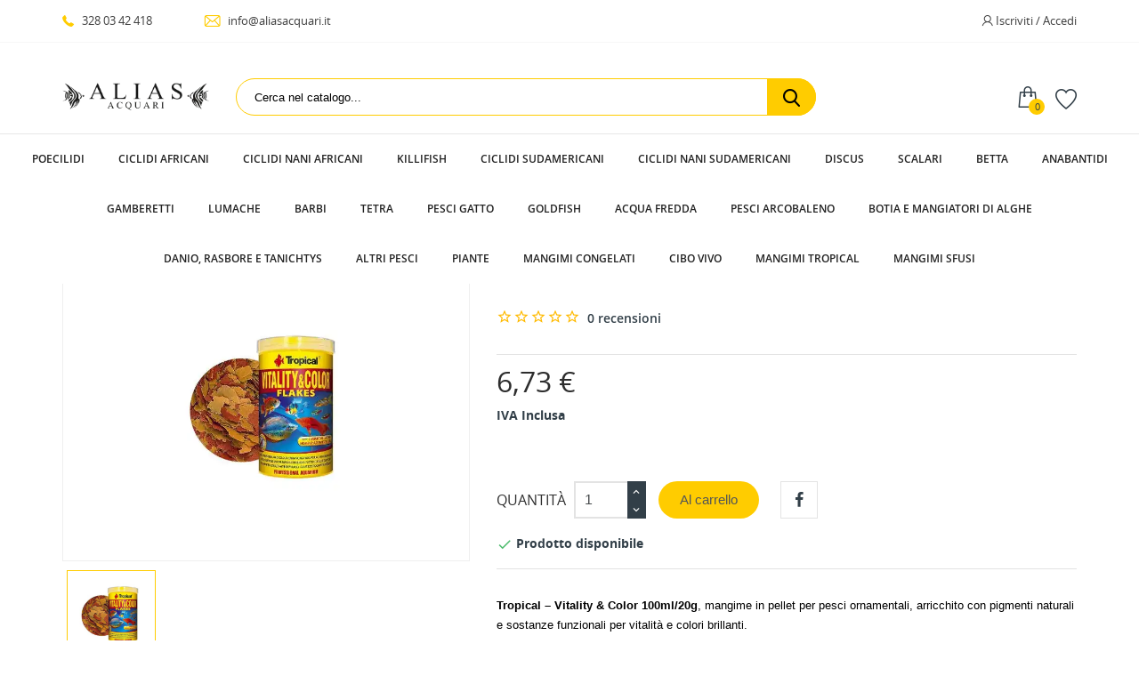

--- FILE ---
content_type: text/html; charset=utf-8
request_url: https://www.aliasacquari.it/mangimi-tropical/3587-tropical-vitalitycolor-100ml20g.html
body_size: 22611
content:
<!doctype html>
<html lang="it-IT">

  <head>
    
      

  <meta charset="utf-8">


  <meta http-equiv="x-ua-compatible" content="ie=edge">




  <title>Tropical – Vitality &amp; Color 100ml/20g | Mangime completo per pesci ornamentali | Alias Acquari</title>
  
    
  
  <meta name="description" content="Tropical Vitality &amp; Color 100ml/20g. Mangime in pellet per pesci ornamentali, arricchito con pigmenti naturali e sostanze funzionali per vitalità, benessere e colori brillanti.">
  <meta name="keywords" content="">
        <link rel="canonical" href="https://www.aliasacquari.it/mangimi-tropical/3587-tropical-vitalitycolor-100ml20g.html">
    
      

  
    <script type="application/ld+json">
  {
    "@context": "https://schema.org",
    "@type": "Organization",
    "name" : "Alias Acquari",
    "url" : "https://www.aliasacquari.it/"
         ,"logo": {
        "@type": "ImageObject",
        "url":"https://www.aliasacquari.it/img/logo-1730316300.jpg"
      }
      }
</script>

<script type="application/ld+json">
  {
    "@context": "https://schema.org",
    "@type": "WebPage",
    "isPartOf": {
      "@type": "WebSite",
      "url":  "https://www.aliasacquari.it/",
      "name": "Alias Acquari"
    },
    "name": "Tropical – Vitality &amp; Color 100ml/20g | Mangime completo per pesci ornamentali | Alias Acquari",
    "url":  "https://www.aliasacquari.it/mangimi-tropical/3587-tropical-vitalitycolor-100ml20g.html"
  }
</script>


  <script type="application/ld+json">
    {
      "@context": "https://schema.org",
      "@type": "BreadcrumbList",
      "itemListElement": [
                  {
            "@type": "ListItem",
            "position": 1,
            "name": "Home",
            "item": "https://www.aliasacquari.it/"
          },                  {
            "@type": "ListItem",
            "position": 2,
            "name": "Mangimi Tropical",
            "item": "https://www.aliasacquari.it/45-mangimi-tropical"
          },                  {
            "@type": "ListItem",
            "position": 3,
            "name": "Tropical - Vitality&amp;Color 100ml/20g",
            "item": "https://www.aliasacquari.it/mangimi-tropical/3587-tropical-vitalitycolor-100ml20g.html"
          }              ]
    }
  </script>
  

  
                  <script type="application/ld+json">
  {
    "@context": "https://schema.org/",
    "@type": "Product",
    "name": "Tropical - Vitality&amp;Color 100ml/20g",
    "description": "Tropical Vitality &amp; Color 100ml/20g. Mangime in pellet per pesci ornamentali, arricchito con pigmenti naturali e sostanze funzionali per vitalità, benessere e colori brillanti.",
    "category": "Mangimi Tropical",
    "image" :"https://www.aliasacquari.it/12491-home_default/tropical-vitalitycolor-100ml20g.jpg",    "sku": "YT80",
    "mpn": "YT80"
        ,
    "brand": {
      "@type": "Brand",
      "name": "Alias Acquari"
    }
        ,
    "aggregateRating": {
      "@type": "AggregateRating",
      "ratingValue": "5",
      "reviewCount": "1",
      "worstRating": 1,
      "bestRating": 5
    }
        ,
    "weight": {
        "@context": "https://schema.org",
        "@type": "QuantitativeValue",
        "value": "0.100000",
        "unitCode": "kg"
    }
        ,
    "offers": {
      "@type": "Offer",
      "priceCurrency": "EUR",
      "name": "Tropical - Vitality&amp;Color 100ml/20g",
      "price": "6.73",
      "url": "https://www.aliasacquari.it/mangimi-tropical/3587-tropical-vitalitycolor-100ml20g.html",
      "priceValidUntil": "2026-02-03",
              "image": ["https://www.aliasacquari.it/12491-large_default/tropical-vitalitycolor-100ml20g.jpg"],
            "sku": "YT80",
      "mpn": "YT80",
                        "availability": "https://schema.org/BackOrder",
      "seller": {
        "@type": "Organization",
        "name": "Alias Acquari"
      }
    }
      }
</script>


  
    
  

  
    <meta property="og:title" content="Tropical – Vitality &amp; Color 100ml/20g | Mangime completo per pesci ornamentali | Alias Acquari" />
    <meta property="og:description" content="Tropical Vitality &amp; Color 100ml/20g. Mangime in pellet per pesci ornamentali, arricchito con pigmenti naturali e sostanze funzionali per vitalità, benessere e colori brillanti." />
    <meta property="og:url" content="https://www.aliasacquari.it/mangimi-tropical/3587-tropical-vitalitycolor-100ml20g.html" />
    <meta property="og:site_name" content="Alias Acquari" />
        



  <meta name="viewport" content="width=device-width, initial-scale=1">



  <link rel="icon" type="image/vnd.microsoft.icon" href="https://www.aliasacquari.it/img/favicon.ico?1730454410">
  <link rel="shortcut icon" type="image/x-icon" href="https://www.aliasacquari.it/img/favicon.ico?1730454410">



    <link rel="stylesheet" href="/modules/ps_checkout/views/css/payments.css?version=8.5.0.7" type="text/css" media="all">
  <link rel="stylesheet" href="https://www.aliasacquari.it/themes/technostore/assets/cache/theme-1c7cce140.css" type="text/css" media="all">




  

  <script type="text/javascript">
        var blockwishlistController = "https:\/\/www.aliasacquari.it\/module\/blockwishlist\/action";
        var hiRecaptchaSettings = {"psv":8.0999999999999996447286321199499070644378662109375,"siteKey":"6LfyNOghAAAAAGKFvn17k8GSIOdea2rSyqZgCs4z","theme":"light","size":"normal","version":2,"contact":false,"contactPosition":"","contactFormSelector":".contact-form form","contactFormPlaceholder":".contact-form .form-fields","contactFormButtonSelector":"[name=\"submitMessage\"]","registration":false,"registrationPosition":"","registrationFormSelector":"#customer-form","registrationFormButtonSelector":"[data-link-action=\"save-customer\"], [data-link-action=\"register-new-customer\"]","newsletter":false,"newsletterPosition":"","newsletterFormSelector":".block_newsletter form","newsletterFormPlaceholder":".block_newsletter form > div > div:first","newsletterFormButtonSelector":"[name=\"submitNewsletter\"]","login":false,"loginPosition":"","loginFormSelector":"#login-form","loginFormPlaceholder":"#login-form > div .forgot-password","loginFormButtonSelector":"#submit-login","passwordReset":false,"passwordResetPosition":"","passwordResetFormSelector":".forgotten-password","passwordResetFormPlaceholder":".forgotten-password .form-fields","passwordResetFormButtonSelector":".forgotten-password button[name=\"submit\"]","mailAlert":false,"mailAlertPosition":"","productComment":false,"productCommentPosition":"","validationUrl":"https:\/\/www.aliasacquari.it\/module\/hirecaptcha\/validate","verifictionUrl":"https:\/\/www.aliasacquari.it\/module\/hirecaptcha\/verification","key":"4c3ba3578d5f72e807fdd960bafef303"};
        var prestashop = {"cart":{"products":[],"totals":{"total":{"type":"total","label":"Totale","amount":0,"value":"0,00\u00a0\u20ac"},"total_including_tax":{"type":"total","label":"Totale (IVA inclusa)","amount":0,"value":"0,00\u00a0\u20ac"},"total_excluding_tax":{"type":"total","label":"Totale (IVA Esclusa)","amount":0,"value":"0,00\u00a0\u20ac"}},"subtotals":{"products":{"type":"products","label":"Totale parziale","amount":0,"value":"0,00\u00a0\u20ac"},"discounts":null,"shipping":{"type":"shipping","label":"Spedizione","amount":0,"value":""},"tax":{"type":"tax","label":"Iva inclusa","amount":0,"value":"0,00\u00a0\u20ac"}},"products_count":0,"summary_string":"0 articoli","vouchers":{"allowed":1,"added":[]},"discounts":[],"minimalPurchase":0,"minimalPurchaseRequired":""},"currency":{"id":1,"name":"Euro","iso_code":"EUR","iso_code_num":"978","sign":"\u20ac"},"customer":{"lastname":null,"firstname":null,"email":null,"birthday":null,"newsletter":null,"newsletter_date_add":null,"optin":null,"website":null,"company":null,"siret":null,"ape":null,"is_logged":false,"gender":{"type":null,"name":null},"addresses":[]},"country":{"id_zone":1,"id_currency":0,"call_prefix":39,"iso_code":"IT","active":"1","contains_states":"1","need_identification_number":"0","need_zip_code":"1","zip_code_format":"NNNNN","display_tax_label":"1","name":"Italia","id":10},"language":{"name":"Italiano (Italian)","iso_code":"it","locale":"it-IT","language_code":"it","active":"1","is_rtl":"0","date_format_lite":"d\/m\/Y","date_format_full":"d\/m\/Y H:i:s","id":1},"page":{"title":"","canonical":"https:\/\/www.aliasacquari.it\/mangimi-tropical\/3587-tropical-vitalitycolor-100ml20g.html","meta":{"title":"Tropical \u2013 Vitality & Color 100ml\/20g | Mangime completo per pesci ornamentali | Alias Acquari","description":"Tropical Vitality & Color 100ml\/20g. Mangime in pellet per pesci ornamentali, arricchito con pigmenti naturali e sostanze funzionali per vitalit\u00e0, benessere e colori brillanti.","keywords":"","robots":"index"},"page_name":"product","body_classes":{"lang-it":true,"lang-rtl":false,"country-IT":true,"currency-EUR":true,"layout-full-width":true,"page-product":true,"tax-display-enabled":true,"page-customer-account":false,"product-id-3587":true,"product-Tropical - Vitality&Color 100ml\/20g":true,"product-id-category-45":true,"product-id-manufacturer-0":true,"product-id-supplier-0":true,"product-available-for-order":true},"admin_notifications":[],"password-policy":{"feedbacks":{"0":"Molto debole","1":"Debole","2":"Media","3":"Forte","4":"Molto forte","Straight rows of keys are easy to guess":"I tasti consecutivi sono facili da indovinare","Short keyboard patterns are easy to guess":"Gli schemi brevi sulla tastiera sono facili da indovinare","Use a longer keyboard pattern with more turns":"Utilizza uno schema pi\u00f9 lungo sulla tastiera con pi\u00f9 variazioni","Repeats like \"aaa\" are easy to guess":"Le ripetizioni come \u201caaa\u201d sono facili da indovinare","Repeats like \"abcabcabc\" are only slightly harder to guess than \"abc\"":"Le ripetizioni come \u201cabcabcabc\u201d sono solo leggermente pi\u00f9 difficili da indovinare rispetto ad \u201cabc\u201d","Sequences like abc or 6543 are easy to guess":"Le sequenze come \"abc\" o 6543 sono facili da indovinare","Recent years are easy to guess":"Gli anni recenti sono facili da indovinare","Dates are often easy to guess":"Le date sono spesso facili da indovinare","This is a top-10 common password":"Questa \u00e8 una delle 10 password pi\u00f9 comuni","This is a top-100 common password":"Questa \u00e8 una delle 100 password pi\u00f9 comuni","This is a very common password":"Questa password \u00e8 molto comune","This is similar to a commonly used password":"Questa password \u00e8 simile a un\u2019altra comunemente utilizzata","A word by itself is easy to guess":"Una parola di per s\u00e9 \u00e8 facile da indovinare","Names and surnames by themselves are easy to guess":"Nomi e cognomi sono di per s\u00e9 facili da indovinare","Common names and surnames are easy to guess":"Nomi e cognomi comuni sono facili da indovinare","Use a few words, avoid common phrases":"Utilizza diverse parole, evita le frasi comuni","No need for symbols, digits, or uppercase letters":"Nessun bisogno di simboli, cifre o lettere maiuscole","Avoid repeated words and characters":"Evita parole e caratteri ripetuti","Avoid sequences":"Evita le sequenze","Avoid recent years":"Evita gli anni recenti","Avoid years that are associated with you":"Evita gli anni associati a te","Avoid dates and years that are associated with you":"Evita date e anni associati a te","Capitalization doesn't help very much":"Le maiuscole non sono molto efficaci","All-uppercase is almost as easy to guess as all-lowercase":"Tutto maiuscolo \u00e8 quasi altrettanto facile da indovinare di tutto minuscolo","Reversed words aren't much harder to guess":"Le parole al contrario non sono molto pi\u00f9 difficili da indovinare","Predictable substitutions like '@' instead of 'a' don't help very much":"Sostituzioni prevedibili come \"@\" invece di \"a\" non sono molto efficaci","Add another word or two. Uncommon words are better.":"Aggiungi una o due parole in pi\u00f9. Le parole insolite sono pi\u00f9 sicure."}}},"shop":{"name":"Alias Acquari","logo":"https:\/\/www.aliasacquari.it\/img\/logo-1730316300.jpg","stores_icon":"https:\/\/www.aliasacquari.it\/img\/logo_stores.png","favicon":"https:\/\/www.aliasacquari.it\/img\/favicon.ico"},"core_js_public_path":"\/themes\/","urls":{"base_url":"https:\/\/www.aliasacquari.it\/","current_url":"https:\/\/www.aliasacquari.it\/mangimi-tropical\/3587-tropical-vitalitycolor-100ml20g.html","shop_domain_url":"https:\/\/www.aliasacquari.it","img_ps_url":"https:\/\/www.aliasacquari.it\/img\/","img_cat_url":"https:\/\/www.aliasacquari.it\/img\/c\/","img_lang_url":"https:\/\/www.aliasacquari.it\/img\/l\/","img_prod_url":"https:\/\/www.aliasacquari.it\/img\/p\/","img_manu_url":"https:\/\/www.aliasacquari.it\/img\/m\/","img_sup_url":"https:\/\/www.aliasacquari.it\/img\/su\/","img_ship_url":"https:\/\/www.aliasacquari.it\/img\/s\/","img_store_url":"https:\/\/www.aliasacquari.it\/img\/st\/","img_col_url":"https:\/\/www.aliasacquari.it\/img\/co\/","img_url":"https:\/\/www.aliasacquari.it\/themes\/technostore\/assets\/img\/","css_url":"https:\/\/www.aliasacquari.it\/themes\/technostore\/assets\/css\/","js_url":"https:\/\/www.aliasacquari.it\/themes\/technostore\/assets\/js\/","pic_url":"https:\/\/www.aliasacquari.it\/upload\/","theme_assets":"https:\/\/www.aliasacquari.it\/themes\/technostore\/assets\/","theme_dir":"https:\/\/www.aliasacquari.it\/themes\/technostore\/","pages":{"address":"https:\/\/www.aliasacquari.it\/indirizzo","addresses":"https:\/\/www.aliasacquari.it\/indirizzi","authentication":"https:\/\/www.aliasacquari.it\/login","manufacturer":"https:\/\/www.aliasacquari.it\/marche","cart":"https:\/\/www.aliasacquari.it\/carrello","category":"https:\/\/www.aliasacquari.it\/index.php?controller=category","cms":"https:\/\/www.aliasacquari.it\/index.php?controller=cms","contact":"https:\/\/www.aliasacquari.it\/contattaci","discount":"https:\/\/www.aliasacquari.it\/buoni-sconto","guest_tracking":"https:\/\/www.aliasacquari.it\/tracciatura-ospite","history":"https:\/\/www.aliasacquari.it\/cronologia-ordini","identity":"https:\/\/www.aliasacquari.it\/dati-personali","index":"https:\/\/www.aliasacquari.it\/","my_account":"https:\/\/www.aliasacquari.it\/account","order_confirmation":"https:\/\/www.aliasacquari.it\/conferma-ordine","order_detail":"https:\/\/www.aliasacquari.it\/index.php?controller=order-detail","order_follow":"https:\/\/www.aliasacquari.it\/segui-ordine","order":"https:\/\/www.aliasacquari.it\/ordine","order_return":"https:\/\/www.aliasacquari.it\/index.php?controller=order-return","order_slip":"https:\/\/www.aliasacquari.it\/buono-ordine","pagenotfound":"https:\/\/www.aliasacquari.it\/pagina-non-trovata","password":"https:\/\/www.aliasacquari.it\/recupero-password","pdf_invoice":"https:\/\/www.aliasacquari.it\/index.php?controller=pdf-invoice","pdf_order_return":"https:\/\/www.aliasacquari.it\/index.php?controller=pdf-order-return","pdf_order_slip":"https:\/\/www.aliasacquari.it\/index.php?controller=pdf-order-slip","prices_drop":"https:\/\/www.aliasacquari.it\/offerte","product":"https:\/\/www.aliasacquari.it\/index.php?controller=product","registration":"https:\/\/www.aliasacquari.it\/index.php?controller=registration","search":"https:\/\/www.aliasacquari.it\/ricerca","sitemap":"https:\/\/www.aliasacquari.it\/Mappa del sito","stores":"https:\/\/www.aliasacquari.it\/negozi","supplier":"https:\/\/www.aliasacquari.it\/fornitori","new_products":"https:\/\/www.aliasacquari.it\/nuovi-prodotti","brands":"https:\/\/www.aliasacquari.it\/marche","register":"https:\/\/www.aliasacquari.it\/index.php?controller=registration","order_login":"https:\/\/www.aliasacquari.it\/ordine?login=1"},"alternative_langs":[],"actions":{"logout":"https:\/\/www.aliasacquari.it\/?mylogout="},"no_picture_image":{"bySize":{"cart_default":{"url":"https:\/\/www.aliasacquari.it\/img\/p\/it-default-cart_default.jpg","width":150,"height":150},"small_default":{"url":"https:\/\/www.aliasacquari.it\/img\/p\/it-default-small_default.jpg","width":150,"height":150},"home_default":{"url":"https:\/\/www.aliasacquari.it\/img\/p\/it-default-home_default.jpg","width":320,"height":320},"medium_default":{"url":"https:\/\/www.aliasacquari.it\/img\/p\/it-default-medium_default.jpg","width":450,"height":450},"large_default":{"url":"https:\/\/www.aliasacquari.it\/img\/p\/it-default-large_default.jpg","width":800,"height":600}},"small":{"url":"https:\/\/www.aliasacquari.it\/img\/p\/it-default-cart_default.jpg","width":150,"height":150},"medium":{"url":"https:\/\/www.aliasacquari.it\/img\/p\/it-default-home_default.jpg","width":320,"height":320},"large":{"url":"https:\/\/www.aliasacquari.it\/img\/p\/it-default-large_default.jpg","width":800,"height":600},"legend":""}},"configuration":{"display_taxes_label":true,"display_prices_tax_incl":true,"is_catalog":false,"show_prices":true,"opt_in":{"partner":false},"quantity_discount":{"type":"price","label":"Prezzo unitario"},"voucher_enabled":1,"return_enabled":0},"field_required":[],"breadcrumb":{"links":[{"title":"Home","url":"https:\/\/www.aliasacquari.it\/"},{"title":"Mangimi Tropical","url":"https:\/\/www.aliasacquari.it\/45-mangimi-tropical"},{"title":"Tropical - Vitality&Color 100ml\/20g","url":"https:\/\/www.aliasacquari.it\/mangimi-tropical\/3587-tropical-vitalitycolor-100ml20g.html"}],"count":3},"link":{"protocol_link":"https:\/\/","protocol_content":"https:\/\/"},"time":1768790975,"static_token":"ddd63f6c3935a4e573b9c2cb53c5d953","token":"f81f32bd5f814467ec0b8053cbc1d625","debug":false};
        var productsAlreadyTagged = [];
        var ps_checkoutApplePayUrl = "https:\/\/www.aliasacquari.it\/module\/ps_checkout\/applepay?token=ddd63f6c3935a4e573b9c2cb53c5d953";
        var ps_checkoutAutoRenderDisabled = false;
        var ps_checkoutCancelUrl = "https:\/\/www.aliasacquari.it\/module\/ps_checkout\/cancel?token=ddd63f6c3935a4e573b9c2cb53c5d953";
        var ps_checkoutCardBrands = ["MASTERCARD","VISA","AMEX"];
        var ps_checkoutCardFundingSourceImg = "\/modules\/ps_checkout\/views\/img\/payment-cards.png";
        var ps_checkoutCardLogos = {"AMEX":"\/modules\/ps_checkout\/views\/img\/amex.svg","CB_NATIONALE":"\/modules\/ps_checkout\/views\/img\/cb.svg","DINERS":"\/modules\/ps_checkout\/views\/img\/diners.svg","DISCOVER":"\/modules\/ps_checkout\/views\/img\/discover.svg","JCB":"\/modules\/ps_checkout\/views\/img\/jcb.svg","MAESTRO":"\/modules\/ps_checkout\/views\/img\/maestro.svg","MASTERCARD":"\/modules\/ps_checkout\/views\/img\/mastercard.svg","UNIONPAY":"\/modules\/ps_checkout\/views\/img\/unionpay.svg","VISA":"\/modules\/ps_checkout\/views\/img\/visa.svg"};
        var ps_checkoutCartProductCount = 0;
        var ps_checkoutCheckUrl = "https:\/\/www.aliasacquari.it\/module\/ps_checkout\/check?token=ddd63f6c3935a4e573b9c2cb53c5d953";
        var ps_checkoutCheckoutTranslations = {"checkout.go.back.label":"Checkout","checkout.go.back.link.title":"Torna al pagamento","checkout.card.payment":"Pagamento con carta","checkout.page.heading":"Riepilogo dell\u2019ordine","checkout.cart.empty":"Il tuo carrello \u00e8 vuoto.","checkout.page.subheading.card":"Carta","checkout.page.subheading.paypal":"PayPal","checkout.payment.by.card":"Hai scelto di pagare con una carta.","checkout.payment.by.paypal":"Hai scelto di pagare con PayPal.","checkout.order.summary":"Ecco un riepilogo del tuo ordine:","checkout.order.amount.total":"L\u2019importo totale del tuo ordine ammonta a","checkout.order.included.tax":"(IVA inclusa)","checkout.order.confirm.label":"Confermare l\u2019ordine facendo clic su \u201cConfermo l\u2019ordine\u201d","checkout.payment.token.delete.modal.header":"Eliminare questo metodo di pagamento?","checkout.payment.token.delete.modal.content":"Il seguente metodo di pagamento sar\u00e0 eliminato dal tuo account:","checkout.payment.token.delete.modal.confirm-button":"Elimina metodo di pagamento","checkout.payment.loader.processing-request":"Attendere, stiamo elaborando la tua richiesta","checkout.payment.others.link.label":"Altri metodi di pagamento","checkout.payment.others.confirm.button.label":"Confermo l\u2019ordine","checkout.form.error.label":"Si \u00e8 verificato un errore durante il pagamento. Riprova o contatta il team di supporto.","loader-component.label.header":"Grazie per l\u2019acquisto!","loader-component.label.body":"Si prega di attendere durante l'elaborazione del tuo pagamento","loader-component.label.body.longer":"Ci stiamo impiegando pi\u00f9 del previsto. Attendere prego\u2026","payment-method-logos.title":"Pagamenti sicuri al 100%.","express-button.cart.separator":"o","express-button.checkout.express-checkout":"Acquisto rapido","ok":"Ok","cancel":"Annulla","paypal.hosted-fields.label.card-name":"Nome del titolare","paypal.hosted-fields.placeholder.card-name":"Nome del titolare","paypal.hosted-fields.label.card-number":"Numero di carta","paypal.hosted-fields.placeholder.card-number":"Numero di carta","paypal.hosted-fields.label.expiration-date":"Data di scadenza","paypal.hosted-fields.placeholder.expiration-date":"MM\/YY","paypal.hosted-fields.label.cvv":"CVC","paypal.hosted-fields.placeholder.cvv":"XXX","error.paypal-sdk":"Nessuna istanza del SDK JavaScript di PayPal","error.google-pay-sdk":"Nessuna istanza del SDK JavaScript di Google Pay","error.apple-pay-sdk":"Nessuna istanza del SDK JavaScript di Apple Pay","error.google-pay.transaction-info":"Si \u00e8 verificato un errore durante il recupero delle informazioni sulla transazione Google Pay","error.apple-pay.payment-request":"Si \u00e8 verificato un errore durante il recupero della richiesta di pagamento Apple Pay","error.paypal-sdk.contingency.cancel":"Autenticazione del titolare della carta annullata. Si prega di scegliere un altro metodo di pagamento o riprovare.","error.paypal-sdk.contingency.error":"Si \u00e8 verificato un errore durante l'autenticazione del titolare della carta. Si prega di scegliere un altro metodo di pagamento o riprovare.","error.paypal-sdk.contingency.failure":"Autenticazione del titolare della carta fallita. Si prega di scegliere un altro metodo di pagamento o riprovare.","error.paypal-sdk.contingency.unknown":"L'identit\u00e0 del titolare della carta non pu\u00f2 essere verificata. Si prega di scegliere un altro metodo di pagamento o riprovare.","APPLE_PAY_MERCHANT_SESSION_VALIDATION_ERROR":"Non possiamo elaborare il tuo pagamento Apple Pay al momento. Questo potrebbe essere dovuto a un problema di verifica della configurazione del pagamento per questo sito. Riprova pi\u00f9 tardi o scegli un altro metodo di pagamento.","APPROVE_APPLE_PAY_VALIDATION_ERROR":"Abbiamo riscontrato un problema durante l\u2019elaborazione del tuo pagamento Apple Pay. Verifica i dettagli del tuo ordine e riprova o utilizza un altro metodo di pagamento."};
        var ps_checkoutCheckoutUrl = "https:\/\/www.aliasacquari.it\/ordine";
        var ps_checkoutConfirmUrl = "https:\/\/www.aliasacquari.it\/conferma-ordine";
        var ps_checkoutCreateUrl = "https:\/\/www.aliasacquari.it\/module\/ps_checkout\/create?token=ddd63f6c3935a4e573b9c2cb53c5d953";
        var ps_checkoutCustomMarks = [];
        var ps_checkoutExpressCheckoutCartEnabled = false;
        var ps_checkoutExpressCheckoutOrderEnabled = false;
        var ps_checkoutExpressCheckoutProductEnabled = false;
        var ps_checkoutExpressCheckoutSelected = false;
        var ps_checkoutExpressCheckoutUrl = "https:\/\/www.aliasacquari.it\/module\/ps_checkout\/ExpressCheckout?token=ddd63f6c3935a4e573b9c2cb53c5d953";
        var ps_checkoutFundingSource = "paypal";
        var ps_checkoutFundingSourcesSorted = ["card","paypal","paylater"];
        var ps_checkoutGooglePayUrl = "https:\/\/www.aliasacquari.it\/module\/ps_checkout\/googlepay?token=ddd63f6c3935a4e573b9c2cb53c5d953";
        var ps_checkoutHostedFieldsContingencies = "SCA_WHEN_REQUIRED";
        var ps_checkoutHostedFieldsEnabled = true;
        var ps_checkoutIconsPath = "\/modules\/ps_checkout\/views\/img\/icons\/";
        var ps_checkoutLoaderImage = "\/modules\/ps_checkout\/views\/img\/loader.svg";
        var ps_checkoutPartnerAttributionId = "PrestaShop_Cart_PSXO_PSDownload";
        var ps_checkoutPayLaterCartPageButtonEnabled = false;
        var ps_checkoutPayLaterCategoryPageBannerEnabled = false;
        var ps_checkoutPayLaterHomePageBannerEnabled = false;
        var ps_checkoutPayLaterOrderPageBannerEnabled = false;
        var ps_checkoutPayLaterOrderPageButtonEnabled = false;
        var ps_checkoutPayLaterOrderPageMessageEnabled = false;
        var ps_checkoutPayLaterProductPageBannerEnabled = false;
        var ps_checkoutPayLaterProductPageButtonEnabled = false;
        var ps_checkoutPayLaterProductPageMessageEnabled = false;
        var ps_checkoutPayPalButtonConfiguration = {"shape":"pill","label":"pay","color":"gold"};
        var ps_checkoutPayPalEnvironment = "LIVE";
        var ps_checkoutPayPalOrderId = "";
        var ps_checkoutPayPalSdkConfig = {"clientId":"AXjYFXWyb4xJCErTUDiFkzL0Ulnn-bMm4fal4G-1nQXQ1ZQxp06fOuE7naKUXGkq2TZpYSiI9xXbs4eo","merchantId":"6FMDTGCXS5K32","currency":"EUR","intent":"capture","commit":"false","vault":"false","integrationDate":"2024-04-01","dataPartnerAttributionId":"PrestaShop_Cart_PSXO_PSDownload","dataCspNonce":"","dataEnable3ds":"true","disableFunding":"bancontact,eps,ideal,mybank,p24,blik","enableFunding":"paylater","components":"marks,funding-eligibility"};
        var ps_checkoutPayWithTranslations = {"card":"Paga tramite carta - pagamenti 100% sicuri","paypal":"Paga con un conto PayPal","paylater":"Paga a rate con PayPal Pay Later"};
        var ps_checkoutPaymentMethodLogosTitleImg = "\/modules\/ps_checkout\/views\/img\/icons\/lock_checkout.svg";
        var ps_checkoutPaymentUrl = "https:\/\/www.aliasacquari.it\/module\/ps_checkout\/payment?token=ddd63f6c3935a4e573b9c2cb53c5d953";
        var ps_checkoutRenderPaymentMethodLogos = true;
        var ps_checkoutValidateUrl = "https:\/\/www.aliasacquari.it\/module\/ps_checkout\/validate?token=ddd63f6c3935a4e573b9c2cb53c5d953";
        var ps_checkoutVaultUrl = "https:\/\/www.aliasacquari.it\/module\/ps_checkout\/vault?token=ddd63f6c3935a4e573b9c2cb53c5d953";
        var ps_checkoutVersion = "8.5.0.7";
        var psemailsubscription_subscription = "https:\/\/www.aliasacquari.it\/module\/ps_emailsubscription\/subscription";
        var psr_icon_color = "#F19D76";
        var removeFromWishlistUrl = "https:\/\/www.aliasacquari.it\/module\/blockwishlist\/action?action=deleteProductFromWishlist";
        var wishlistAddProductToCartUrl = "https:\/\/www.aliasacquari.it\/module\/blockwishlist\/action?action=addProductToCart";
        var wishlistUrl = "https:\/\/www.aliasacquari.it\/module\/blockwishlist\/view";
        var page_name = "product";
  </script>



  <script async src="https://www.googletagmanager.com/gtag/js?id=G-C996QX4EG0"></script>
<script>
  window.dataLayer = window.dataLayer || [];
  function gtag(){dataLayer.push(arguments);}
  gtag('js', new Date());
  gtag(
    'config',
    'G-C996QX4EG0',
    {
      'debug_mode':false
                      }
  );
</script>

    <script src="https://www.google.com/recaptcha/api.js?onload=hirecaptchaOnloadCallback&render=explicit&hl=it"
            async defer>
    </script>
<script type="text/javascript">
    
        var contactWidget;
        var authWidget;
        var newsletterWidget;
        var loginWidget;
        var passwordWidget;
        var mailalertWidget;
        var productcommentWidget;
        var hirecaptchaOnloadCallback = function() {
            if(hiRecaptchaSettings.contact) {
                var contactCaptchaCounter = 0;
                var contactCaptchaInterval = setInterval(function() {
                    contactCaptchaCounter++;
                    if ($('#hi_recaptcha_contact').length > 0) {
                        clearInterval(contactCaptchaInterval);

                        contactWidget = grecaptcha.render('hi_recaptcha_contact', {
                            sitekey: hiRecaptchaSettings.siteKey,
                            theme: hiRecaptchaSettings.theme,
                            size: hiRecaptchaSettings.size,
                            callback: hiRecaptcha.onSubmitContact,
                            badge: hiRecaptchaSettings.contactPosition
                        });
                    } else if (contactCaptchaCounter >= 20) {
                        // stop the loop after 20 attempts
                        clearInterval(contactCaptchaInterval);
                    }
                }, 200);
            }
            if (hiRecaptchaSettings.registration) {
                var authCaptchaCounter = 0;
                var authCaptchaInterval = setInterval(function() {
                    authCaptchaCounter++;
                    if ($('#hi_recaptcha_auth').length > 0) {
                        clearInterval(authCaptchaInterval);

                        authWidget = grecaptcha.render('hi_recaptcha_auth', {
                            sitekey: hiRecaptchaSettings.siteKey,
                            theme: hiRecaptchaSettings.theme,
                            size: hiRecaptchaSettings.size,
                            callback: hiRecaptcha.onSubmitRegistration,
                            badge: hiRecaptchaSettings.registrationPosition
                        });
                    } else if (authCaptchaInterval >= 20) {
                        // stop the loop after 20 attempts
                        clearInterval(authCaptchaInterval);
                    }
                }, 200);
            }
            if (hiRecaptchaSettings.newsletter) {
                var newsletterCaptchaCounter = 0;
                var newsletterCaptchaInterval = setInterval(function() {
                    newsletterCaptchaCounter++;

                    if ($('#hi_recaptcha_newsletter').length > 0) {
                        clearInterval(newsletterCaptchaInterval);

                        newsletterWidget = grecaptcha.render('hi_recaptcha_newsletter', {
                            sitekey: hiRecaptchaSettings.siteKey,
                            theme: hiRecaptchaSettings.theme,
                            size: hiRecaptchaSettings.size,
                            callback: hiRecaptcha.onSubmitNewsletter,
                            badge: hiRecaptchaSettings.newsletterPosition
                        });
                    } else if (newsletterCaptchaCounter >= 20) {
                        clearInterval(newsletterCaptchaInterval);
                    }
                }, 200);
            }
            if (hiRecaptchaSettings.login) {
                var loginCaptchaCounter = 0;
                var loginCaptchaInterval = setInterval(function() {
                    loginCaptchaCounter++;

                    if ($('#authentication #hi_recaptcha_login').length > 0) {
                        clearInterval(loginCaptchaInterval);

                        loginWidget = grecaptcha.render('hi_recaptcha_login', {
                            sitekey: hiRecaptchaSettings.siteKey,
                            theme: hiRecaptchaSettings.theme,
                            size: hiRecaptchaSettings.size,
                            callback: hiRecaptcha.onSubmitLogin,
                            badge: hiRecaptchaSettings.loginPosition
                        });
                    } else if (loginCaptchaCounter >= 20) {
                        clearInterval(loginCaptchaInterval);
                    }
                }, 200);
            }
            if (hiRecaptchaSettings.passwordReset) {
                var passwordCaptchaCounter = 0;
                var passwordCaptchaInterval = setInterval(function() {
                    passwordCaptchaCounter++;

                    if ($('#password #hi_recaptcha_password').length > 0) {
                        clearInterval(passwordCaptchaInterval);

                        passwordWidget = grecaptcha.render('hi_recaptcha_password', {
                            sitekey: hiRecaptchaSettings.siteKey,
                            theme: hiRecaptchaSettings.theme,
                            size: hiRecaptchaSettings.size,
                            callback: hiRecaptcha.onSubmitPassword,
                            badge: hiRecaptchaSettings.passwordResetPosition
                        });
                    } else if (passwordCaptchaCounter >= 20) {
                        clearInterval(passwordCaptchaInterval);
                    }
                }, 200);
                
            }
            if (hiRecaptchaSettings.mailAlert) {
                var mailalertCaptchaCounter = 0;
                var mailalertCaptchaInterval = setInterval(function() {
                    mailalertCaptchaCounter++;

                    if (($('.js-mailalert').length > 0 || $('#mailalert_link').length > 0) && $('#hi_recaptcha_mailalert').length > 0) {
                        clearInterval(mailalertCaptchaInterval);

                        if (hiRecaptchaSettings.version == 2 && hiRecaptchaSettings.size == 'invisible') {
                            mailalertWidget = grecaptcha.render('hi_recaptcha_mailalert', {
                                sitekey: hiRecaptchaSettings.siteKey,
                                theme: hiRecaptchaSettings.theme,
                                size: hiRecaptchaSettings.size,
                                callback: validateMailAlertForm,
                                badge: hiRecaptchaSettings.mailAlertPosition
                            });
                        } else {
                            mailalertWidget = grecaptcha.render('hi_recaptcha_mailalert', {
                                sitekey: hiRecaptchaSettings.siteKey,
                                theme: hiRecaptchaSettings.theme,
                                size: hiRecaptchaSettings.size,
                                badge: hiRecaptchaSettings.mailAlertPosition
                            });
                        }
                    } else if (mailalertCaptchaCounter >= 20) {
                        clearInterval(mailalertCaptchaInterval);
                    }
                }, 200);
            }
            if (hiRecaptchaSettings.productComment) {
                var commentCaptchaCounter = 0;
                var commentCaptchaInterval = setInterval(function() {
                    commentCaptchaCounter++;

                    if ($('#post-product-comment-form').length > 0 || $('#id_new_comment_form').length > 0) {
                        clearInterval(commentCaptchaInterval);

                        if (hiRecaptchaSettings.version == 2 && hiRecaptchaSettings.size == 'invisible') {
                            productcommentWidget = grecaptcha.render('hi_recaptcha_productcomment', {
                                sitekey: hiRecaptchaSettings.siteKey,
                                theme: hiRecaptchaSettings.theme,
                                size: hiRecaptchaSettings.size,
                                callback: validateProductcommentForm,
                                badge: hiRecaptchaSettings.productCommentPosition
                            });
                        } else {
                            productcommentWidget = grecaptcha.render('hi_recaptcha_productcomment', {
                                sitekey: hiRecaptchaSettings.siteKey,
                                theme: hiRecaptchaSettings.theme,
                                size: hiRecaptchaSettings.size,
                                badge: hiRecaptchaSettings.productCommentPosition
                            });
                        }
                    } else if (commentCaptchaCounter >= 20) {
                        clearInterval(commentCaptchaInterval);
                    }
                }, 200);
            }

            // init custom reCAPTCHA'
            grecaptcha.ready(function() {
                var $customReCaptchas = $('.hi-recaptcha-custom');
                if ($customReCaptchas.length > 0) {
                    $customReCaptchas.each(function(){
                        let $id = $(this).attr('id');
                        let idForm = $(this).attr('data-id-form');

                        window[idForm] = grecaptcha.render($id, {
                            sitekey: hiRecaptchaSettings.siteKey,
                            theme: hiRecaptchaSettings.theme,
                            size: hiRecaptchaSettings.size,
                            callback: hiRecaptcha.validateCustomForm(idForm),
                        });
                    });
                }
            });
        };

        var hirecaptchaOnloadCallback3 = function() {
            if(hiRecaptchaSettings.contact) {
                var contactCaptchaCounter = 0;
                var contactCaptchaInterval = setInterval(function() {
                    contactCaptchaCounter++;

                    if ($('#hi_recaptcha_contact').length > 0) {
                        clearInterval(contactCaptchaInterval);

                        contactWidget = grecaptcha.render('hi_recaptcha_contact', {
                            sitekey: hiRecaptchaSettings.siteKey,
                            theme: hiRecaptchaSettings.theme,
                            size: 'invisible',
                            badge: hiRecaptchaSettings.contactPosition
                        });
                    } else if (contactCaptchaCounter >= 20) {
                        clearInterval(contactCaptchaInterval);
                    }
                }, 200);
            }
            if (hiRecaptchaSettings.registration) {
                var authCaptchaCounter = 0;
                var authCaptchaInterval = setInterval(function() {
                    authCaptchaCounter++;

                    if ($('#hi_recaptcha_auth').length > 0) {
                        clearInterval(authCaptchaInterval);

                        authWidget = grecaptcha.render('hi_recaptcha_auth', {
                            sitekey: hiRecaptchaSettings.siteKey,
                            theme: hiRecaptchaSettings.theme,
                            size: 'invisible',
                            badge: hiRecaptchaSettings.registrationPosition
                        });
                    } else if (authCaptchaCounter >= 20) {
                        clearInterval(authCaptchaInterval);
                    }
                }, 200);
            }
            if (hiRecaptchaSettings.newsletter) {
                var newsletterCaptchaCounter = 0;
                var newsletterCaptchaInterval = setInterval(function() {
                    newsletterCaptchaCounter++;

                    if ($('#hi_recaptcha_newsletter').length > 0) {
                        clearInterval(newsletterCaptchaInterval);

                        newsletterWidget = grecaptcha.render('hi_recaptcha_newsletter', {
                            sitekey: hiRecaptchaSettings.siteKey,
                            theme: hiRecaptchaSettings.theme,
                            size: 'invisible',
                            badge: hiRecaptchaSettings.newsletterPosition
                        });
                    } else if (newsletterCaptchaCounter >= 20) {
                        clearInterval(newsletterCaptchaInterval);
                    }
                }, 200);
            }
            if (hiRecaptchaSettings.login) {
                var loginCaptchaCounter = 0;
                var loginCaptchaInterval = setInterval(function() {
                    loginCaptchaCounter++;

                    if ($('#authentication #hi_recaptcha_login').length > 0) {
                        clearInterval(loginCaptchaInterval);

                        loginWidget = grecaptcha.render('hi_recaptcha_login', {
                            sitekey: hiRecaptchaSettings.siteKey,
                            theme: hiRecaptchaSettings.theme,
                            size: 'invisible',
                            badge: hiRecaptchaSettings.loginPosition
                        });
                    } else if (loginCaptchaCounter >= 20) {
                        clearInterval(loginCaptchaInterval);
                    }
                }, 200);
            }
            if (hiRecaptchaSettings.passwordReset) {
                var passwordCaptchaCounter = 0;
                var passwordCaptchaInterval = setInterval(function() {
                    passwordCaptchaCounter++;

                    if ($('#password #hi_recaptcha_password').length > 0) {
                        clearInterval(passwordCaptchaInterval);

                        passwordWidget = grecaptcha.render('hi_recaptcha_password', {
                            sitekey: hiRecaptchaSettings.siteKey,
                            theme: hiRecaptchaSettings.theme,
                            size: 'invisible',
                            badge: hiRecaptchaSettings.passwordResetPosition
                        });
                    } else if (passwordCaptchaCounter >= 20) {
                        clearInterval(passwordCaptchaInterval);
                    }
                }, 200);
            }
            if (hiRecaptchaSettings.mailAlert) {
                var mailalertCaptchaCounter = 0;
                var mailalertCaptchaInterval = setInterval(function() {
                    mailalertCaptchaCounter++;

                    if ($('.js-mailalert').length > 0 || $('#mailalert_link').length > 0) {
                        clearInterval(mailalertCaptchaInterval);

                        mailalertWidget = grecaptcha.render('hi_recaptcha_mailalert', {
                            sitekey: hiRecaptchaSettings.siteKey,
                            theme: hiRecaptchaSettings.theme,
                            size: 'invisible',
                            badge: hiRecaptchaSettings.mailAlertPosition
                        });
                    } else if (mailalertCaptchaCounter >= 20) {
                        clearInterval(mailalertCaptchaInterval);
                    }
                }, 200);
            }
            if (hiRecaptchaSettings.productComment) {
                var commentCaptchaCounter = 0;
                var commentCaptchaInterval = setInterval(function() {
                    commentCaptchaCounter++;

                    if ($('#post-product-comment-form').length > 0 || $('#id_new_comment_form').length > 0) {
                        clearInterval(commentCaptchaInterval);

                        productcommentWidget = grecaptcha.render('hi_recaptcha_productcomment', {
                            sitekey: hiRecaptchaSettings.siteKey,
                            theme: hiRecaptchaSettings.theme,
                            size: 'invisible',
                            badge: hiRecaptchaSettings.productCommentPosition
                        });
                    } else if (commentCaptchaCounter >= 200) {
                        clearInterval(commentCaptchaInterval);
                    }
                }, 200);
            }
        };
    
</script>




    
  <meta property="og:type" content="product">
      <meta property="og:image" content="https://www.aliasacquari.it/12491-large_default/tropical-vitalitycolor-100ml20g.jpg">
        <meta property="product:pretax_price:amount" content="6.12">
    <meta property="product:pretax_price:currency" content="EUR">
    <meta property="product:price:amount" content="6.73">
    <meta property="product:price:currency" content="EUR">
      <meta property="product:weight:value" content="0.100000">
  <meta property="product:weight:units" content="kg">
  
  </head>

  <body id="product" class="lang-it country-it currency-eur layout-full-width page-product tax-display-enabled product-id-3587 product-tropical-vitality-color-100ml-20g product-id-category-45 product-id-manufacturer-0 product-id-supplier-0 product-available-for-order is-not-index">

    
      
    

    <main id="page">
      
              

      <header id="header">
        
          
<script type="text/javascript" src="https://app.legalblink.it/api/scripts/lb_cs.js"></script>
<script id="lb_cs" type="text/javascript">lb_cs("680cfcbb929f660029750da8");</script>
                    


  <nav class="header-nav">
    <div class="container">
        <div class="row inner-wrapper">
          <div class="left-nav">
            <div id="_desktop_contact_link">
    <div class="header__contact dropdown-mobile">
        <span class="js-toggle btn-toggle-mobile font-phone hidden-lg-up"></span>
        <div class="js-toggle-list header__contact__list dropdown-toggle-mobile">
                            <a class="header__contact__item" href="tel:328 03 42 418" title="Contattaci">
                    <i class="font-phone hidden-md-down"></i>
                    328 03 42 418
                </a>
                                                            <a class="header__contact__item" href="mailto:info@aliasacquari.it" target="_blank" title="Contattaci">
                        <i class="font-mail hidden-md-down"></i>
                        info@aliasacquari.it
                    </a>
                                                </div>
    </div>
</div>

          </div>
          <div class="right-nav">
            <div id="_desktop_user_info">
    <div class="header_user_info dropdown-mobile">
      <span class="js-toggle btn-toggle-mobile font-user hidden-lg-up"></span>
      <div class="js-toggle-list header_user_info__list dropdown-toggle-mobile">
                  <a
            href="https://www.aliasacquari.it/account"
            title="Accedi al tuo account cliente"
            rel="nofollow"
          >
            <i class="font-user hidden-md-down"></i>
            <span>Iscriviti / Accedi</span>
          </a>
              </div>
  </div>
</div>

          </div>
          <div class="hidden-lg-up mobile">
            <div id="menu-icon">
              <i class="material-icons d-inline">&#xE5D2;</i>
            </div>
            <div class="top-logo" id="_mobile_logo"></div>
                        <div id="_mobile_contact_link"></div>
                                    <div id="_mobile_user_info"></div>
                                    <div id="_mobile_cart"></div>
                      </div>
        </div>
    </div>
  </nav>



  <div class="header-top">
    <div class="container">
       <div class="row inner-wrapper">
        <div id="_desktop_logo" class="col-md-2 hidden-md-down">
                          <a href="https://www.aliasacquari.it/">
                 <img class="logo img-responsive" src="https://www.aliasacquari.it/img/logo-1730316300.jpg" alt="Alias Acquari">
               </a>
                   </div>
        <!-- Block search module TOP -->
<div id="_desktop_search_bar" class="col-md-7 col-12 hidden-md-down">
	<div id="search_widget" class="search-bar search-widget" data-search-controller-url="//www.aliasacquari.it/ricerca">
		<form class="search-bar__wrap" method="get" action="//www.aliasacquari.it/ricerca">
			<input type="hidden" name="controller" value="search">
			<input class="search-bar__text" type="text" name="s" value="" placeholder="Cerca nel catalogo...">
			<button class="search-bar__btn font-search" type="submit">
			</button>
		</form>
	</div>
</div>
<!-- /Block search module TOP -->
<div id="_desktop_cart" class="hidden-md-down">
  <input type="checkbox" id="toggle-cart" class="no-style">
  <div class="blockcart cart-preview inactive" data-refresh-url="//www.aliasacquari.it/module/ps_shoppingcart/ajax">
    <label class="cart-header" for="toggle-cart">
        <div class="inner-wrapper">
            <i class="font-cart"></i>
            <span class="cart-products-count">0</span>
        </div>
    </label>
    <div class="body cart-hover-content">
        <div class="container">
             <ul class="cart-list">
                          </ul>
             <div class="cart-subtotals">
                                                           <div class="products">
                         <span class="value">0,00 €</span>
                         <span class="label">Totale parziale</span>
                     </div>
                                                                                                                                                            <div class="tax">
                         <span class="value">0,00 €</span>
                         <span class="label">Iva inclusa</span>
                     </div>
                                                      <div class="cart-total">
                     <span class="value">0,00 €</span>
                     <span class="label">Totale</span>
                </div>
             </div>
             <div class="cart-wishlist-action">
                                  <a class="btn cart-wishlist-checkout" href="//www.aliasacquari.it/carrello?action=show">Procedi con l'acquisto</a>
             </div>
         </div>
     </div>
  </div>
</div>


                  <div id="_desktop_wishlist_top" class="hidden-md-down">
              <a class="wishtlist_top font-heart" href="https://www.aliasacquari.it/module/blockwishlist/lists" title="Lista dei desideri">
              </a>
          </div>
              </div>
      <div id="mobile_top_menu_wrapper" class="row hidden-lg-up">
        <div class="wrapper-nav">
                        <div id="_mobile_currency_selector"></div>
                                    <div id="_mobile_language_selector"></div>
                        <div id="_mobile_link_block"></div>
        </div>
                <div class="wrapper-modules">
                    <div id="_mobile_wishlist_top"></div>
                              <div id="_mobile_search_bar"></div>
                  </div>
                <div class="js-top-menu mobile" id="_mobile_top_menu"></div>
      </div>
    </div>
  </div>
  <div class="header-nav-two container">
    <div class="header-nav-two-inner col-md-3 col-12">
      <div class="container">
          

<div class="main-menu js-top-menu position-static hidden-md-down" id="_desktop_top_menu">
    <p class="cat-title">Tutto il catalogo</p>
    
          <ul class="top-menu" id="top-menu" data-depth="0">
                    <li class="category" id="category-55">
                          <a
                class="dropdown-item with-ul"
                href="https://www.aliasacquari.it/55-poecilidi" data-depth="0"
                              >
                Poecilidi
                                                                        <span data-target="#top_sub_menu_23716" data-toggle="collapse" class="hidden-lg-up navbar-toggler collapse-icons">
                      <i class="material-icons add">&#xE313;</i>
                      <i class="material-icons remove">&#xE316;</i>
                    </span>
                              </a>
                            <div  class="popover sub-menu js-sub-menu submenu collapse" id="top_sub_menu_23716">
                            	<div class="inner-wrapper">
                              
          <ul class="top-menu"  data-depth="1">
                    <li class="category" id="category-83">
                          <a
                class="dropdown-item dropdown-submenu "
                href="https://www.aliasacquari.it/83-endler" data-depth="1"
                              >
                Endler
                              </a>
                          </li>
                    <li class="category" id="category-78">
                          <a
                class="dropdown-item dropdown-submenu "
                href="https://www.aliasacquari.it/78-guppy" data-depth="1"
                              >
                Guppy
                              </a>
                          </li>
                    <li class="category" id="category-93">
                          <a
                class="dropdown-item dropdown-submenu "
                href="https://www.aliasacquari.it/93-guppy-in-coppia" data-depth="1"
                              >
                Guppy in coppia
                              </a>
                          </li>
                    <li class="category" id="category-80">
                          <a
                class="dropdown-item dropdown-submenu "
                href="https://www.aliasacquari.it/80-platy" data-depth="1"
                              >
                Platy
                              </a>
                          </li>
                    <li class="category" id="category-79">
                          <a
                class="dropdown-item dropdown-submenu "
                href="https://www.aliasacquari.it/79-molly" data-depth="1"
                              >
                Molly
                              </a>
                          </li>
                    <li class="category" id="category-81">
                          <a
                class="dropdown-item dropdown-submenu "
                href="https://www.aliasacquari.it/81-portaspada" data-depth="1"
                              >
                Portaspada
                              </a>
                          </li>
                    <li class="category" id="category-82">
                          <a
                class="dropdown-item dropdown-submenu "
                href="https://www.aliasacquari.it/82-altri" data-depth="1"
                              >
                Altri
                              </a>
                          </li>
              </ul>
    
                                                </div>
                              </div>
                          </li>
                    <li class="category" id="category-68">
                          <a
                class="dropdown-item with-ul"
                href="https://www.aliasacquari.it/68-ciclidi-africani" data-depth="0"
                              >
                Ciclidi Africani
                                                                        <span data-target="#top_sub_menu_50887" data-toggle="collapse" class="hidden-lg-up navbar-toggler collapse-icons">
                      <i class="material-icons add">&#xE313;</i>
                      <i class="material-icons remove">&#xE316;</i>
                    </span>
                              </a>
                            <div  class="popover sub-menu js-sub-menu submenu collapse" id="top_sub_menu_50887">
                            	<div class="inner-wrapper">
                              
          <ul class="top-menu"  data-depth="1">
                    <li class="category" id="category-69">
                          <a
                class="dropdown-item dropdown-submenu with-ul"
                href="https://www.aliasacquari.it/69-malawi-e-vittoria" data-depth="1"
                              >
                Ciclidi Malawi e Vittoria
                                                                        <span data-target="#top_sub_menu_49209" data-toggle="collapse" class="hidden-lg-up navbar-toggler collapse-icons">
                      <i class="material-icons add">&#xE313;</i>
                      <i class="material-icons remove">&#xE316;</i>
                    </span>
                              </a>
                            <div  class="collapse submenu" id="top_sub_menu_49209">
                              
          <ul class="top-menu"  data-depth="2">
                    <li class="category" id="category-94">
                          <a
                class="dropdown-item "
                href="https://www.aliasacquari.it/94-aulonocara" data-depth="2"
                              >
                Aulonocara
                              </a>
                          </li>
                    <li class="category" id="category-95">
                          <a
                class="dropdown-item "
                href="https://www.aliasacquari.it/95-pseudotropheus" data-depth="2"
                              >
                Pseudotropheus
                              </a>
                          </li>
                    <li class="category" id="category-96">
                          <a
                class="dropdown-item "
                href="https://www.aliasacquari.it/96-haplochromis" data-depth="2"
                              >
                Haplochromis
                              </a>
                          </li>
                    <li class="category" id="category-97">
                          <a
                class="dropdown-item "
                href="https://www.aliasacquari.it/97-cynotilapia" data-depth="2"
                              >
                Cynotilapia
                              </a>
                          </li>
                    <li class="category" id="category-98">
                          <a
                class="dropdown-item "
                href="https://www.aliasacquari.it/98-altri-ciclidi-malawi" data-depth="2"
                              >
                Altri Ciclidi Malawi
                              </a>
                          </li>
              </ul>
    
                                              </div>
                          </li>
                    <li class="category" id="category-70">
                          <a
                class="dropdown-item dropdown-submenu "
                href="https://www.aliasacquari.it/70-tanganica" data-depth="1"
                              >
                Ciclidi Tanganica
                              </a>
                          </li>
              </ul>
    
                                                </div>
                              </div>
                          </li>
                    <li class="category" id="category-71">
                          <a
                class="dropdown-item "
                href="https://www.aliasacquari.it/71-ciclidi-nani-africani" data-depth="0"
                              >
                Ciclidi Nani Africani
                              </a>
                          </li>
                    <li class="category" id="category-74">
                          <a
                class="dropdown-item "
                href="https://www.aliasacquari.it/74-killifish" data-depth="0"
                              >
                Killifish
                              </a>
                          </li>
                    <li class="category" id="category-57">
                          <a
                class="dropdown-item "
                href="https://www.aliasacquari.it/57-ciclidi-sudamericani" data-depth="0"
                              >
                Ciclidi Sudamericani
                              </a>
                          </li>
                    <li class="category" id="category-56">
                          <a
                class="dropdown-item "
                href="https://www.aliasacquari.it/56-ciclidi-nani-sudamericani" data-depth="0"
                              >
                Ciclidi Nani Sudamericani
                              </a>
                          </li>
                    <li class="category" id="category-101">
                          <a
                class="dropdown-item "
                href="https://www.aliasacquari.it/101-discus" data-depth="0"
                              >
                Discus
                              </a>
                          </li>
                    <li class="category" id="category-54">
                          <a
                class="dropdown-item "
                href="https://www.aliasacquari.it/54-scalari" data-depth="0"
                              >
                Scalari
                              </a>
                          </li>
                    <li class="category" id="category-99">
                          <a
                class="dropdown-item "
                href="https://www.aliasacquari.it/99-betta" data-depth="0"
                              >
                Betta
                              </a>
                          </li>
                    <li class="category" id="category-53">
                          <a
                class="dropdown-item "
                href="https://www.aliasacquari.it/53-anabantidi" data-depth="0"
                              >
                Anabantidi
                              </a>
                          </li>
                    <li class="category" id="category-67">
                          <a
                class="dropdown-item "
                href="https://www.aliasacquari.it/67-gamberetti" data-depth="0"
                              >
                Gamberetti
                              </a>
                          </li>
                    <li class="category" id="category-90">
                          <a
                class="dropdown-item "
                href="https://www.aliasacquari.it/90-lumache" data-depth="0"
                              >
                Lumache
                              </a>
                          </li>
                    <li class="category" id="category-60">
                          <a
                class="dropdown-item "
                href="https://www.aliasacquari.it/60-barbi" data-depth="0"
                              >
                Barbi
                              </a>
                          </li>
                    <li class="category" id="category-59">
                          <a
                class="dropdown-item "
                href="https://www.aliasacquari.it/59-tetra" data-depth="0"
                              >
                Tetra
                              </a>
                          </li>
                    <li class="category" id="category-65">
                          <a
                class="dropdown-item with-ul"
                href="https://www.aliasacquari.it/65-pesci-gatto" data-depth="0"
                              >
                Pesci Gatto
                                                                        <span data-target="#top_sub_menu_58570" data-toggle="collapse" class="hidden-lg-up navbar-toggler collapse-icons">
                      <i class="material-icons add">&#xE313;</i>
                      <i class="material-icons remove">&#xE316;</i>
                    </span>
                              </a>
                            <div  class="popover sub-menu js-sub-menu submenu collapse" id="top_sub_menu_58570">
                            	<div class="inner-wrapper">
                              
          <ul class="top-menu"  data-depth="1">
                    <li class="category" id="category-84">
                          <a
                class="dropdown-item dropdown-submenu "
                href="https://www.aliasacquari.it/84-corydoras" data-depth="1"
                              >
                Corydoras
                              </a>
                          </li>
                    <li class="category" id="category-85">
                          <a
                class="dropdown-item dropdown-submenu "
                href="https://www.aliasacquari.it/85-southamerican-catfish" data-depth="1"
                              >
                SouthAmerican Catfish
                              </a>
                          </li>
                    <li class="category" id="category-86">
                          <a
                class="dropdown-item dropdown-submenu "
                href="https://www.aliasacquari.it/86-african-catfish" data-depth="1"
                              >
                African Catfish
                              </a>
                          </li>
                    <li class="category" id="category-87">
                          <a
                class="dropdown-item dropdown-submenu "
                href="https://www.aliasacquari.it/87-asian-catfish" data-depth="1"
                              >
                Asian Catfish
                              </a>
                          </li>
                    <li class="category" id="category-88">
                          <a
                class="dropdown-item dropdown-submenu "
                href="https://www.aliasacquari.it/88-catfish-l-number" data-depth="1"
                              >
                Catfish L-Number
                              </a>
                          </li>
                    <li class="category" id="category-89">
                          <a
                class="dropdown-item dropdown-submenu "
                href="https://www.aliasacquari.it/89-whiptail-catfish" data-depth="1"
                              >
                Whiptail Catfish
                              </a>
                          </li>
              </ul>
    
                                                </div>
                              </div>
                          </li>
                    <li class="category" id="category-118">
                          <a
                class="dropdown-item "
                href="https://www.aliasacquari.it/118-goldfish" data-depth="0"
                              >
                Goldfish
                              </a>
                          </li>
                    <li class="category" id="category-72">
                          <a
                class="dropdown-item "
                href="https://www.aliasacquari.it/72-acqua-fredda" data-depth="0"
                              >
                Acqua Fredda
                              </a>
                          </li>
                    <li class="category" id="category-64">
                          <a
                class="dropdown-item "
                href="https://www.aliasacquari.it/64-pesci-arcobaleno" data-depth="0"
                              >
                Pesci arcobaleno
                              </a>
                          </li>
                    <li class="category" id="category-61">
                          <a
                class="dropdown-item "
                href="https://www.aliasacquari.it/61-botia-e-mangiatori-di-alghe" data-depth="0"
                              >
                Botia e mangiatori di alghe
                              </a>
                          </li>
                    <li class="category" id="category-63">
                          <a
                class="dropdown-item "
                href="https://www.aliasacquari.it/63-danio-rasbore-e-tanichtys" data-depth="0"
                              >
                Danio, rasbore e tanichtys
                              </a>
                          </li>
                    <li class="category" id="category-66">
                          <a
                class="dropdown-item "
                href="https://www.aliasacquari.it/66-altri-pesci" data-depth="0"
                              >
                Altri Pesci
                              </a>
                          </li>
                    <li class="category" id="category-52">
                          <a
                class="dropdown-item "
                href="https://www.aliasacquari.it/52-piante" data-depth="0"
                              >
                Piante
                              </a>
                          </li>
                    <li class="category" id="category-117">
                          <a
                class="dropdown-item "
                href="https://www.aliasacquari.it/117-mangimi-congelati" data-depth="0"
                              >
                Mangimi Congelati
                              </a>
                          </li>
                    <li class="category" id="category-75">
                          <a
                class="dropdown-item "
                href="https://www.aliasacquari.it/75-cibo-vivo" data-depth="0"
                              >
                Cibo Vivo
                              </a>
                          </li>
                    <li class="category" id="category-45">
                          <a
                class="dropdown-item "
                href="https://www.aliasacquari.it/45-mangimi-tropical" data-depth="0"
                              >
                Mangimi Tropical
                              </a>
                          </li>
                    <li class="category" id="category-116">
                          <a
                class="dropdown-item "
                href="https://www.aliasacquari.it/116-mangimi-sfusi" data-depth="0"
                              >
                Mangimi sfusi
                              </a>
                          </li>
              </ul>
    
</div>

      </div>
    </div>
  </div>

        
      </header>


      <section id="wrapper">
          
          
              <nav data-depth="3" class="breadcrumb">
  <ol class="container -responsive">
    
              
                    <li>
            <a href="https://www.aliasacquari.it/">
              <span>Home</span>
            </a>
          </li>
                  
              
                    <li>
            <a href="https://www.aliasacquari.it/45-mangimi-tropical">
              <span>Mangimi Tropical</span>
            </a>
          </li>
                  
              
                      <li>
              <span>Tropical - Vitality&amp;Color 100ml/20g</span>
            </li>
                  
          
  </ol>
</nav>
          
                       <div class="container">
            
            
            </div>
                  <div class="container clearfix">
            <div class="wrapper-columns row">
            
              
<aside id="notifications">
  <div class="notifications-container container">
    
    
    
      </div>
</aside>
            
            

            
  <div id="content-wrapper" class="js-content-wrapper col-12">
    
    

  <section id="main">
    <meta content="https://www.aliasacquari.it/mangimi-tropical/3587-tropical-vitalitycolor-100ml20g.html">
    <div class="row product-container js-product-container">
      <div class="col-lg-5 l-column p-page">
        
          <section class="page-content" id="content">
            
              
                <ul class="product-flags">
                                  </ul>
              

              
                <div class="images-container">
  
    <div class="product-cover">
                      <img class="js-qv-product-cover" src="https://www.aliasacquari.it/12491-large_default/tropical-vitalitycolor-100ml20g.jpg" alt="Tropical - Vitality&amp;Color" title="Tropical - Vitality&amp;Color" style="width:100%;">
        <div class="layer" data-toggle="modal" data-target="#product-modal">
          <i class="material-icons zoom-in">&#xE8B6;</i>
        </div>
                  </div>
  

  
    <div class="wrapper-thumbnails">
        <div class="scroll-box-arrows">
            <i class="material-icons left">&#xE314;</i>
            <i class="material-icons right">&#xE315;</i>
        </div>
          <div class="arrows js-arrows">
            <i class="material-icons arrow-up js-arrow-up">&#xE316;</i>
            <i class="material-icons arrow-down js-arrow-down">&#xE313;</i>
          </div>
      <div class="js-qv-mask mask">
        <ul class="product-images js-qv-product-images">
                      <li class="thumb-container">
              <img
                class="thumb js-thumb selected js-thumb-selected"
                data-image-medium-src="https://www.aliasacquari.it/12491-medium_default/tropical-vitalitycolor-100ml20g.jpg"
                data-image-large-src="https://www.aliasacquari.it/12491-large_default/tropical-vitalitycolor-100ml20g.jpg"
                src="https://www.aliasacquari.it/12491-home_default/tropical-vitalitycolor-100ml20g.jpg"
                alt="Tropical - Vitality&amp;Color"
                title="Tropical - Vitality&amp;Color"
                width="100"
              >
            </li>
                  </ul>
      </div>
    </div>
  
</div>
              
            
          </section>
        
        </div>
        <div class="col-lg-7 r-column">
          
            
              <h1 class="h1">Tropical - Vitality&amp;Color 100ml/20g</h1>
            
          
                      <div class="js-additional-info-to additional-info-to"></div>
                    
                              
                  <div class="product-prices js-product-prices">
    
          

    
      <div
        class="product-price h5 "
      >
        <div class="current-price">
          <span class="price current-price-value" content="6.73">
                                      6,73 €
                      </span>
                  </div>

        
                  
      </div>
    

    
          

    
          

    
          

    

    <div class="tax-shipping-delivery-label">
              IVA Inclusa
            
      
                                          </div>
  </div>

              
          
          <div class="product-information">
                        <div class="product-actions">
              
                <form action="https://www.aliasacquari.it/carrello" method="post" id="add-to-cart-or-refresh">
                  <input type="hidden" name="token" value="ddd63f6c3935a4e573b9c2cb53c5d953">
                  <input type="hidden" name="id_product" value="3587" id="product_page_product_id">
                  <input type="hidden" name="id_customization" value="0" id="product_customization_id" class="js-product-customization-id">

                  
                    <div class="product-variants js-product-variants">
  </div>
                  

                  
                                      

                  
                                      

                  
                    <div class="product-add-to-cart js-product-add-to-cart">
      <span class="control-label hidden-sm-down">Quantità</span>

    
      <div class="product-quantity">
        <div class="qty">
          <input
            type="number"
            name="qty"
            id="quantity_wanted"
            inputmode="numeric"
            pattern="[0-9]*"
                          value="1"
              min="1"
                        class="input-group"
          >
        </div>

        <div class="add">
          <button
            class="btn btn-primary add-to-cart"
            data-button-action="add-to-cart"
            type="submit"
                      >
            Al carrello
          </button>
        </div>
         <div
  class="wishlist-button"
  data-url="https://www.aliasacquari.it/module/blockwishlist/action?action=deleteProductFromWishlist"
  data-product-id="3587"
  data-product-attribute-id="0"
  data-is-logged=""
  data-list-id="1"
  data-checked="true"
  data-is-product="true"
></div>


      </div>
    
    
         <span id="product-availability" class="js-product-availability">
                                       <i class="material-icons product-available">&#xE5CA;</i>
                          Prodotto disponibile
                    </span>
    
    
        <p class="product-minimal-quantity js-product-minimal-quantity mb-0">
                  </p>
    
  </div>
                  

                  
                    <div class="product-additional-info js-product-additional-info">
  

      <div class="social-sharing">
            <ul>
                  <li class="facebook icon-gray">
              <a href="https://www.facebook.com/sharer.php?u=https%3A%2F%2Fwww.aliasacquari.it%2Fmangimi-tropical%2F3587-tropical-vitalitycolor-100ml20g.html" class="text-hide" title="Condividi" target="_blank">              </a>
          </li>
              </ul>
    </div>
  
<div class="product-comments-additional-info js-additional-info-from">
        <div class="comments-note">
    <div class="star-content">
      <div class="star"></div>
      <div class="star"></div>
      <div class="star"></div>
      <div class="star"></div>
      <div class="star"></div>
    </div>
  </div>
    <span class="reviews_count" title="Leggi recensioni dei clienti">0 recensioni</span>
      </div>

</div>
                  

                                    
                </form>
              
              
              <div id="product-description-short-3587" class="product-description-short rte"><p style="color:#000000;font-family:Verdana, Arial, Helvetica, sans-serif;font-size:11px;"><span style="font-size:10pt;"> <b>Tropical – Vitality &amp; Color 100ml/20g</b>, mangime in pellet per pesci ornamentali, arricchito con pigmenti naturali e sostanze funzionali per vitalità e colori brillanti. </span></p></div>
            
            </div>

            
              <div class="blockreassurance_product">
    </div>

            
          </div>
        </div>
      </div>
    
         <div class="more-info">
           <ul class="nav nav-tabs_alternative">
                          <li class="nav-item">
               <a class="more-info-tab nav-link" data-toggle="tab" href="#description">
                 Descrizione
               </a>
             </li>
                                      <li class="nav-item">
               <a class="data-sheet-tab nav-link" data-toggle="tab" href="#product-details">
                 Dettagli del prodotto
               </a>
             </li>
                                                                               <li id="product-comments-list-header" class="nav-item">
                  <a class="nav-link" data-toggle="tab" href="#productcomments">
                    Commenti
                  </a>
              </li>
                        
                
            
           </ul>

           <div class="tab-content" id="tab-content">
                       <div class="tab-pane fade in" id="description">
              
                <div class="product-description rte tab-pane-inner"><h2 style="color:#1e90ff;font-family:Arial, sans-serif;">🐟 Tropical – Vitality &amp; Color 100ml/20g</h2>
<h3 style="color:#ff6347;font-family:Arial, sans-serif;">✨ Descrizione</h3>
<p><strong>Tropical – Vitality &amp; Color</strong> è un mangime completo in pellet studiato per pesci ornamentali. Grazie ai pigmenti naturali e alle sostanze funzionali contenute, favorisce la colorazione intensa, il benessere e la vitalità dei pesci d’acquario.</p>
<h3 style="color:#ff6347;font-family:Arial, sans-serif;">🌟 Caratteristiche principali</h3>
<ul style="list-style:none;padding-left:0;">
<li>📦 <strong>Formato:</strong> 100ml / 20g</li>
<li>🎨 <strong>Funzione colore:</strong> Pigmenti naturali per intensificare le colorazioni</li>
<li>💪 <strong>Funzione vitalità:</strong> Sostanze funzionali per salute e resistenza</li>
<li>🍽️ <strong>Dieta completa:</strong> Proteine, vitamine e minerali bilanciati</li>
<li>🐠 <strong>Adatto per:</strong> Tutti i pesci ornamentali d’acqua dolce</li>
<li>💧 <strong>Modalità di somministrazione:</strong> 1–3 volte al giorno, quantità consumata in pochi minuti</li>
</ul>
<h3 style="color:#ff6347;font-family:Arial, sans-serif;">🏡 Consigli d’uso</h3>
<p>Somministrare in piccole quantità più volte al giorno secondo il numero e la taglia dei pesci. Evitare di lasciare residui sul fondo per non inquinare l’acqua. Conservare in luogo fresco e asciutto, lontano dalla luce diretta.</p>
<h3 style="color:#ff6347;font-family:Arial, sans-serif;">✅ Punti di forza</h3>
<ul style="list-style:none;padding-left:0;">
<li>🌈 Intensifica i colori naturali dei pesci</li>
<li>💪 Favorisce benessere e vitalità</li>
<li>🍽️ Mangime completo e bilanciato</li>
<li>🛡️ Ingredienti di alta qualità per pesci ornamentali</li>
</ul>
<h3 style="color:#ff6347;font-family:Arial, sans-serif;">📋 Scheda tecnica</h3>
<p style="font-family:Arial, sans-serif;line-height:1.6;"><strong>Specie:</strong> Pesci ornamentali d’acqua dolce<br /><strong>Formato:</strong> 100ml / 20g<br /><strong>Tipologia:</strong> Pellet arricchito con pigmenti naturali e sostanze funzionali<br /><strong>Ingredienti principali:</strong> Proteine vegetali e animali, vitamine, minerali, pigmenti naturali<br /><strong>Dieta:</strong> Completa e bilanciata<br /><strong>Conservazione:</strong> Luogo fresco e asciutto<br /><strong>Modalità di somministrazione:</strong> 1–3 volte al giorno, quantità consumata in pochi minuti</p></div>
              
            </div>
                        
              <div class="js-product-details tab-pane fade in"
     id="product-details"
     data-product="{&quot;id_shop_default&quot;:1,&quot;id_manufacturer&quot;:0,&quot;id_supplier&quot;:0,&quot;reference&quot;:&quot;YT80&quot;,&quot;is_virtual&quot;:&quot;0&quot;,&quot;delivery_in_stock&quot;:&quot;&quot;,&quot;delivery_out_stock&quot;:&quot;&quot;,&quot;id_category_default&quot;:45,&quot;on_sale&quot;:&quot;0&quot;,&quot;online_only&quot;:&quot;0&quot;,&quot;ecotax&quot;:0,&quot;minimal_quantity&quot;:1,&quot;low_stock_threshold&quot;:0,&quot;low_stock_alert&quot;:&quot;0&quot;,&quot;price&quot;:&quot;6,73\u00a0\u20ac&quot;,&quot;unity&quot;:&quot;&quot;,&quot;unit_price&quot;:&quot;&quot;,&quot;unit_price_ratio&quot;:0,&quot;additional_shipping_cost&quot;:&quot;0.000000&quot;,&quot;customizable&quot;:0,&quot;text_fields&quot;:0,&quot;uploadable_files&quot;:0,&quot;active&quot;:&quot;1&quot;,&quot;redirect_type&quot;:&quot;302-category&quot;,&quot;id_type_redirected&quot;:45,&quot;available_for_order&quot;:&quot;1&quot;,&quot;available_date&quot;:&quot;0000-00-00&quot;,&quot;show_condition&quot;:&quot;0&quot;,&quot;condition&quot;:&quot;new&quot;,&quot;show_price&quot;:&quot;1&quot;,&quot;indexed&quot;:&quot;1&quot;,&quot;visibility&quot;:&quot;both&quot;,&quot;cache_default_attribute&quot;:0,&quot;advanced_stock_management&quot;:&quot;0&quot;,&quot;date_add&quot;:&quot;2020-06-12 18:29:44&quot;,&quot;date_upd&quot;:&quot;2025-12-12 12:04:28&quot;,&quot;pack_stock_type&quot;:3,&quot;meta_description&quot;:&quot;Tropical Vitality &amp; Color 100ml\/20g. Mangime in pellet per pesci ornamentali, arricchito con pigmenti naturali e sostanze funzionali per vitalit\u00e0, benessere e colori brillanti.&quot;,&quot;meta_keywords&quot;:&quot;&quot;,&quot;meta_title&quot;:&quot;Tropical \u2013 Vitality &amp; Color 100ml\/20g | Mangime completo per pesci ornamentali | Alias Acquari&quot;,&quot;link_rewrite&quot;:&quot;tropical-vitalitycolor-100ml20g&quot;,&quot;name&quot;:&quot;Tropical - Vitality&amp;Color 100ml\/20g&quot;,&quot;description&quot;:&quot;&lt;h2 style=\&quot;color:#1e90ff;font-family:Arial, sans-serif;\&quot;&gt;\ud83d\udc1f Tropical \u2013 Vitality &amp;amp; Color 100ml\/20g&lt;\/h2&gt;\n&lt;h3 style=\&quot;color:#ff6347;font-family:Arial, sans-serif;\&quot;&gt;\u2728 Descrizione&lt;\/h3&gt;\n&lt;p&gt;&lt;strong&gt;Tropical \u2013 Vitality &amp;amp; Color&lt;\/strong&gt; \u00e8 un mangime completo in pellet studiato per pesci ornamentali. Grazie ai pigmenti naturali e alle sostanze funzionali contenute, favorisce la colorazione intensa, il benessere e la vitalit\u00e0 dei pesci d\u2019acquario.&lt;\/p&gt;\n&lt;h3 style=\&quot;color:#ff6347;font-family:Arial, sans-serif;\&quot;&gt;\ud83c\udf1f Caratteristiche principali&lt;\/h3&gt;\n&lt;ul style=\&quot;list-style:none;padding-left:0;\&quot;&gt;\n&lt;li&gt;\ud83d\udce6 &lt;strong&gt;Formato:&lt;\/strong&gt; 100ml \/ 20g&lt;\/li&gt;\n&lt;li&gt;\ud83c\udfa8 &lt;strong&gt;Funzione colore:&lt;\/strong&gt; Pigmenti naturali per intensificare le colorazioni&lt;\/li&gt;\n&lt;li&gt;\ud83d\udcaa &lt;strong&gt;Funzione vitalit\u00e0:&lt;\/strong&gt; Sostanze funzionali per salute e resistenza&lt;\/li&gt;\n&lt;li&gt;\ud83c\udf7d\ufe0f &lt;strong&gt;Dieta completa:&lt;\/strong&gt; Proteine, vitamine e minerali bilanciati&lt;\/li&gt;\n&lt;li&gt;\ud83d\udc20 &lt;strong&gt;Adatto per:&lt;\/strong&gt; Tutti i pesci ornamentali d\u2019acqua dolce&lt;\/li&gt;\n&lt;li&gt;\ud83d\udca7 &lt;strong&gt;Modalit\u00e0 di somministrazione:&lt;\/strong&gt; 1\u20133 volte al giorno, quantit\u00e0 consumata in pochi minuti&lt;\/li&gt;\n&lt;\/ul&gt;\n&lt;h3 style=\&quot;color:#ff6347;font-family:Arial, sans-serif;\&quot;&gt;\ud83c\udfe1 Consigli d\u2019uso&lt;\/h3&gt;\n&lt;p&gt;Somministrare in piccole quantit\u00e0 pi\u00f9 volte al giorno secondo il numero e la taglia dei pesci. Evitare di lasciare residui sul fondo per non inquinare l\u2019acqua. Conservare in luogo fresco e asciutto, lontano dalla luce diretta.&lt;\/p&gt;\n&lt;h3 style=\&quot;color:#ff6347;font-family:Arial, sans-serif;\&quot;&gt;\u2705 Punti di forza&lt;\/h3&gt;\n&lt;ul style=\&quot;list-style:none;padding-left:0;\&quot;&gt;\n&lt;li&gt;\ud83c\udf08 Intensifica i colori naturali dei pesci&lt;\/li&gt;\n&lt;li&gt;\ud83d\udcaa Favorisce benessere e vitalit\u00e0&lt;\/li&gt;\n&lt;li&gt;\ud83c\udf7d\ufe0f Mangime completo e bilanciato&lt;\/li&gt;\n&lt;li&gt;\ud83d\udee1\ufe0f Ingredienti di alta qualit\u00e0 per pesci ornamentali&lt;\/li&gt;\n&lt;\/ul&gt;\n&lt;h3 style=\&quot;color:#ff6347;font-family:Arial, sans-serif;\&quot;&gt;\ud83d\udccb Scheda tecnica&lt;\/h3&gt;\n&lt;p style=\&quot;font-family:Arial, sans-serif;line-height:1.6;\&quot;&gt;&lt;strong&gt;Specie:&lt;\/strong&gt; Pesci ornamentali d\u2019acqua dolce&lt;br \/&gt;&lt;strong&gt;Formato:&lt;\/strong&gt; 100ml \/ 20g&lt;br \/&gt;&lt;strong&gt;Tipologia:&lt;\/strong&gt; Pellet arricchito con pigmenti naturali e sostanze funzionali&lt;br \/&gt;&lt;strong&gt;Ingredienti principali:&lt;\/strong&gt; Proteine vegetali e animali, vitamine, minerali, pigmenti naturali&lt;br \/&gt;&lt;strong&gt;Dieta:&lt;\/strong&gt; Completa e bilanciata&lt;br \/&gt;&lt;strong&gt;Conservazione:&lt;\/strong&gt; Luogo fresco e asciutto&lt;br \/&gt;&lt;strong&gt;Modalit\u00e0 di somministrazione:&lt;\/strong&gt; 1\u20133 volte al giorno, quantit\u00e0 consumata in pochi minuti&lt;\/p&gt;&quot;,&quot;description_short&quot;:&quot;&lt;p style=\&quot;color:#000000;font-family:Verdana, Arial, Helvetica, sans-serif;font-size:11px;\&quot;&gt;&lt;span style=\&quot;font-size:10pt;\&quot;&gt; &lt;b&gt;Tropical \u2013 Vitality &amp;amp; Color 100ml\/20g&lt;\/b&gt;, mangime in pellet per pesci ornamentali, arricchito con pigmenti naturali e sostanze funzionali per vitalit\u00e0 e colori brillanti. &lt;\/span&gt;&lt;\/p&gt;&quot;,&quot;available_now&quot;:&quot;&quot;,&quot;available_later&quot;:&quot;&quot;,&quot;id&quot;:3587,&quot;id_product&quot;:3587,&quot;out_of_stock&quot;:2,&quot;new&quot;:0,&quot;id_product_attribute&quot;:0,&quot;quantity_wanted&quot;:1,&quot;extraContent&quot;:[],&quot;allow_oosp&quot;:1,&quot;category&quot;:&quot;mangimi-tropical&quot;,&quot;category_name&quot;:&quot;Mangimi Tropical&quot;,&quot;link&quot;:&quot;https:\/\/www.aliasacquari.it\/mangimi-tropical\/3587-tropical-vitalitycolor-100ml20g.html&quot;,&quot;manufacturer_name&quot;:null,&quot;attribute_price&quot;:0,&quot;price_tax_exc&quot;:6.12000000000000010658141036401502788066864013671875,&quot;price_without_reduction&quot;:6.73200000000000020605739337042905390262603759765625,&quot;reduction&quot;:0,&quot;specific_prices&quot;:[],&quot;quantity&quot;:-12,&quot;quantity_all_versions&quot;:-12,&quot;id_image&quot;:&quot;it-default&quot;,&quot;features&quot;:[],&quot;attachments&quot;:[],&quot;virtual&quot;:0,&quot;pack&quot;:0,&quot;packItems&quot;:[],&quot;nopackprice&quot;:0,&quot;customization_required&quot;:false,&quot;rate&quot;:10,&quot;tax_name&quot;:&quot;IVA IT 10%&quot;,&quot;ecotax_rate&quot;:0,&quot;customizations&quot;:{&quot;fields&quot;:[]},&quot;id_customization&quot;:0,&quot;is_customizable&quot;:false,&quot;show_quantities&quot;:false,&quot;quantity_label&quot;:&quot;Articolo&quot;,&quot;quantity_discounts&quot;:[],&quot;customer_group_discount&quot;:0,&quot;images&quot;:[{&quot;cover&quot;:1,&quot;id_image&quot;:12491,&quot;legend&quot;:&quot;Tropical - Vitality&amp;Color&quot;,&quot;position&quot;:1,&quot;bySize&quot;:{&quot;cart_default&quot;:{&quot;url&quot;:&quot;https:\/\/www.aliasacquari.it\/12491-cart_default\/tropical-vitalitycolor-100ml20g.jpg&quot;,&quot;width&quot;:150,&quot;height&quot;:150,&quot;sources&quot;:{&quot;jpg&quot;:&quot;https:\/\/www.aliasacquari.it\/12491-cart_default\/tropical-vitalitycolor-100ml20g.jpg&quot;}},&quot;small_default&quot;:{&quot;url&quot;:&quot;https:\/\/www.aliasacquari.it\/12491-small_default\/tropical-vitalitycolor-100ml20g.jpg&quot;,&quot;width&quot;:150,&quot;height&quot;:150,&quot;sources&quot;:{&quot;jpg&quot;:&quot;https:\/\/www.aliasacquari.it\/12491-small_default\/tropical-vitalitycolor-100ml20g.jpg&quot;}},&quot;home_default&quot;:{&quot;url&quot;:&quot;https:\/\/www.aliasacquari.it\/12491-home_default\/tropical-vitalitycolor-100ml20g.jpg&quot;,&quot;width&quot;:320,&quot;height&quot;:320,&quot;sources&quot;:{&quot;jpg&quot;:&quot;https:\/\/www.aliasacquari.it\/12491-home_default\/tropical-vitalitycolor-100ml20g.jpg&quot;}},&quot;medium_default&quot;:{&quot;url&quot;:&quot;https:\/\/www.aliasacquari.it\/12491-medium_default\/tropical-vitalitycolor-100ml20g.jpg&quot;,&quot;width&quot;:450,&quot;height&quot;:450,&quot;sources&quot;:{&quot;jpg&quot;:&quot;https:\/\/www.aliasacquari.it\/12491-medium_default\/tropical-vitalitycolor-100ml20g.jpg&quot;}},&quot;large_default&quot;:{&quot;url&quot;:&quot;https:\/\/www.aliasacquari.it\/12491-large_default\/tropical-vitalitycolor-100ml20g.jpg&quot;,&quot;width&quot;:800,&quot;height&quot;:600,&quot;sources&quot;:{&quot;jpg&quot;:&quot;https:\/\/www.aliasacquari.it\/12491-large_default\/tropical-vitalitycolor-100ml20g.jpg&quot;}}},&quot;small&quot;:{&quot;url&quot;:&quot;https:\/\/www.aliasacquari.it\/12491-cart_default\/tropical-vitalitycolor-100ml20g.jpg&quot;,&quot;width&quot;:150,&quot;height&quot;:150,&quot;sources&quot;:{&quot;jpg&quot;:&quot;https:\/\/www.aliasacquari.it\/12491-cart_default\/tropical-vitalitycolor-100ml20g.jpg&quot;}},&quot;medium&quot;:{&quot;url&quot;:&quot;https:\/\/www.aliasacquari.it\/12491-home_default\/tropical-vitalitycolor-100ml20g.jpg&quot;,&quot;width&quot;:320,&quot;height&quot;:320,&quot;sources&quot;:{&quot;jpg&quot;:&quot;https:\/\/www.aliasacquari.it\/12491-home_default\/tropical-vitalitycolor-100ml20g.jpg&quot;}},&quot;large&quot;:{&quot;url&quot;:&quot;https:\/\/www.aliasacquari.it\/12491-large_default\/tropical-vitalitycolor-100ml20g.jpg&quot;,&quot;width&quot;:800,&quot;height&quot;:600,&quot;sources&quot;:{&quot;jpg&quot;:&quot;https:\/\/www.aliasacquari.it\/12491-large_default\/tropical-vitalitycolor-100ml20g.jpg&quot;}},&quot;associatedVariants&quot;:[]}],&quot;cover&quot;:{&quot;cover&quot;:1,&quot;id_image&quot;:12491,&quot;legend&quot;:&quot;Tropical - Vitality&amp;Color&quot;,&quot;position&quot;:1,&quot;bySize&quot;:{&quot;cart_default&quot;:{&quot;url&quot;:&quot;https:\/\/www.aliasacquari.it\/12491-cart_default\/tropical-vitalitycolor-100ml20g.jpg&quot;,&quot;width&quot;:150,&quot;height&quot;:150,&quot;sources&quot;:{&quot;jpg&quot;:&quot;https:\/\/www.aliasacquari.it\/12491-cart_default\/tropical-vitalitycolor-100ml20g.jpg&quot;}},&quot;small_default&quot;:{&quot;url&quot;:&quot;https:\/\/www.aliasacquari.it\/12491-small_default\/tropical-vitalitycolor-100ml20g.jpg&quot;,&quot;width&quot;:150,&quot;height&quot;:150,&quot;sources&quot;:{&quot;jpg&quot;:&quot;https:\/\/www.aliasacquari.it\/12491-small_default\/tropical-vitalitycolor-100ml20g.jpg&quot;}},&quot;home_default&quot;:{&quot;url&quot;:&quot;https:\/\/www.aliasacquari.it\/12491-home_default\/tropical-vitalitycolor-100ml20g.jpg&quot;,&quot;width&quot;:320,&quot;height&quot;:320,&quot;sources&quot;:{&quot;jpg&quot;:&quot;https:\/\/www.aliasacquari.it\/12491-home_default\/tropical-vitalitycolor-100ml20g.jpg&quot;}},&quot;medium_default&quot;:{&quot;url&quot;:&quot;https:\/\/www.aliasacquari.it\/12491-medium_default\/tropical-vitalitycolor-100ml20g.jpg&quot;,&quot;width&quot;:450,&quot;height&quot;:450,&quot;sources&quot;:{&quot;jpg&quot;:&quot;https:\/\/www.aliasacquari.it\/12491-medium_default\/tropical-vitalitycolor-100ml20g.jpg&quot;}},&quot;large_default&quot;:{&quot;url&quot;:&quot;https:\/\/www.aliasacquari.it\/12491-large_default\/tropical-vitalitycolor-100ml20g.jpg&quot;,&quot;width&quot;:800,&quot;height&quot;:600,&quot;sources&quot;:{&quot;jpg&quot;:&quot;https:\/\/www.aliasacquari.it\/12491-large_default\/tropical-vitalitycolor-100ml20g.jpg&quot;}}},&quot;small&quot;:{&quot;url&quot;:&quot;https:\/\/www.aliasacquari.it\/12491-cart_default\/tropical-vitalitycolor-100ml20g.jpg&quot;,&quot;width&quot;:150,&quot;height&quot;:150,&quot;sources&quot;:{&quot;jpg&quot;:&quot;https:\/\/www.aliasacquari.it\/12491-cart_default\/tropical-vitalitycolor-100ml20g.jpg&quot;}},&quot;medium&quot;:{&quot;url&quot;:&quot;https:\/\/www.aliasacquari.it\/12491-home_default\/tropical-vitalitycolor-100ml20g.jpg&quot;,&quot;width&quot;:320,&quot;height&quot;:320,&quot;sources&quot;:{&quot;jpg&quot;:&quot;https:\/\/www.aliasacquari.it\/12491-home_default\/tropical-vitalitycolor-100ml20g.jpg&quot;}},&quot;large&quot;:{&quot;url&quot;:&quot;https:\/\/www.aliasacquari.it\/12491-large_default\/tropical-vitalitycolor-100ml20g.jpg&quot;,&quot;width&quot;:800,&quot;height&quot;:600,&quot;sources&quot;:{&quot;jpg&quot;:&quot;https:\/\/www.aliasacquari.it\/12491-large_default\/tropical-vitalitycolor-100ml20g.jpg&quot;}},&quot;associatedVariants&quot;:[]},&quot;has_discount&quot;:false,&quot;discount_type&quot;:null,&quot;discount_percentage&quot;:null,&quot;discount_percentage_absolute&quot;:null,&quot;discount_amount&quot;:null,&quot;discount_amount_to_display&quot;:null,&quot;price_amount&quot;:6.730000000000000426325641456060111522674560546875,&quot;unit_price_full&quot;:&quot;&quot;,&quot;show_availability&quot;:true,&quot;availability_message&quot;:&quot;Prodotto disponibile&quot;,&quot;availability_date&quot;:null,&quot;availability&quot;:&quot;available&quot;}"
  >
  <div class="tab-pane-inner">
      <div class="product-info">
        
                  
        
                  <div class="product-reference">
            <label class="label">Riferimento </label>
            <span>YT80</span>
          </div>
                
        
                  

        
                  
      </div>
      
        <div class="product-out-of-stock">
          
        </div>
      
  
      

    
      
</div>
</div>
            

            
                          

                        
                          
            
              
            
            
              <script type="text/javascript">
  var productCommentUpdatePostErrorMessage = "Spiacenti, il tuo giudizio sulla recensione non può essere inviato.";
  var productCommentAbuseReportErrorMessage = "Spiacenti, non è stato possibile inviare la tua segnalazione di un abuso.";
</script>

<div id="productcomments" class="tab-pane fade in">
  <div class="tab-pane-inner">
<div id="empty-product-comment">
      Ancora nessuna recensione da parte degli utenti.
  </div>

  <div class="row"
       id="product-comments-list"
       data-list-comments-url="https://www.aliasacquari.it/module/productcomments/ListComments?id_product=3587"
       data-update-comment-usefulness-url="https://www.aliasacquari.it/module/productcomments/UpdateCommentUsefulness"
       data-report-comment-url="https://www.aliasacquari.it/module/productcomments/ReportComment"
       data-comment-item-prototype="&lt;div class=&quot;product-comment-list-item&quot; data-product-comment-id=&quot;@COMMENT_ID@&quot; data-product-id=&quot;@PRODUCT_ID@&quot;&gt;
  &lt;div class=&quot;col-md-3 col-sm-3 comment-infos&quot;&gt;
    &lt;div class=&quot;grade-stars&quot;&gt;&lt;/div&gt;
    &lt;div class=&quot;comment-date&quot;&gt;
      @COMMENT_DATE@
    &lt;/div&gt;
    &lt;div class=&quot;comment-author&quot;&gt;
      Da @CUSTOMER_NAME@
    &lt;/div&gt;
  &lt;/div&gt;

  &lt;div class=&quot;col-md-9 col-sm-9 comment-content&quot;&gt;
    &lt;p class=&quot;comment-title&quot;&gt;@COMMENT_TITLE@&lt;/h4&gt;
    &lt;p class=&quot;comment-post&quot;&gt;@COMMENT_COMMENT@&lt;/p&gt;
    &lt;div class=&quot;comment-buttons&quot;&gt;
              &lt;a class=&quot;useful-review&quot;&gt;
          &lt;i class=&quot;material-icons thumb_up&quot;&gt;thumb_up&lt;/i&gt;
          &lt;span class=&quot;useful-review-value&quot;&gt;@COMMENT_USEFUL_ADVICES@&lt;/span&gt;
        &lt;/a&gt;
        &lt;a class=&quot;not-useful-review&quot;&gt;
          &lt;i class=&quot;material-icons thumb_down&quot;&gt;thumb_down&lt;/i&gt;
          &lt;span class=&quot;not-useful-review-value&quot;&gt;@COMMENT_NOT_USEFUL_ADVICES@&lt;/span&gt;
        &lt;/a&gt;
            &lt;a class=&quot;report-abuse&quot; title=&quot;Segnala abuso&quot;&gt;
        &lt;i class=&quot;material-icons outlined_flag&quot;&gt;flag&lt;/i&gt;
      &lt;/a&gt;
    &lt;/div&gt;
  &lt;/div&gt;
&lt;/div&gt;
">
  </div>
<div class="row">
  <div class="col-md-12 col-sm-12" id="product-comments-list-footer">
    <div id="product-comments-list-pagination"></div>
      </div>
</div>
  </div>
</div>

<script type="text/javascript">
  document.addEventListener("DOMContentLoaded", function() {
    const alertModal = $('#update-comment-usefulness-post-error');
    alertModal.on('hidden.bs.modal', function () {
      alertModal.modal('hide');
    });
  });
</script>

<div id="update-comment-usefulness-post-error" class="modal product-comment-modal" role="dialog" aria-hidden="true">
  <div class="modal-dialog" role="document">
    <div class="modal-content">
      <div class="modal-header">
        <p class="h2">
          <i class="material-icons error">error</i>
          Non è stato possibile inviare il tuo giudizio sulla recensione
        </p>
      </div>
      <div class="modal-body">
        <div class="row">
          <div class="col-md-12  col-sm-12" id="update-comment-usefulness-post-error-message">
            
          </div>
        </div>
        <div class="row">
          <div class="col-md-12  col-sm-12 post-comment-buttons">
            <button type="button" class="btn btn-comment btn-comment-huge" data-dismiss="modal" aria-label="OK">
              OK
            </button>
          </div>
        </div>
      </div>
    </div>
  </div>
</div>


<script type="text/javascript">
  document.addEventListener("DOMContentLoaded", function() {
    const confirmModal = $('#report-comment-confirmation');
    confirmModal.on('hidden.bs.modal', function () {
      confirmModal.modal('hide');
      confirmModal.trigger('modal:confirm', false);
    });

    $('.confirm-button', confirmModal).click(function() {
      confirmModal.trigger('modal:confirm', true);
    });
    $('.refuse-button', confirmModal).click(function() {
      confirmModal.trigger('modal:confirm', false);
    });
  });
</script>

<div id="report-comment-confirmation" class="modal product-comment-modal" role="dialog" aria-hidden="true">
  <div class="modal-dialog" role="document">
    <div class="modal-content">
      <div class="modal-header">
        <h2>
          <i class="material-icons feedback">feedback</i>
          Segnala commento
        </h2>
      </div>
      <div class="modal-body">
        <div class="row">
          <div class="col-md-12  col-sm-12" id="report-comment-confirmation-message">
            Sei sicuro di voler segnalare questo commento?
          </div>
        </div>
        <div class="row">
          <div class="col-md-12  col-sm-12 post-comment-buttons">
            <button type="button" class="btn btn-comment-inverse btn-comment-huge refuse-button" data-dismiss="modal" aria-label="No">
              No
            </button>
            <button type="button" class="btn btn-comment btn-comment-huge confirm-button" data-dismiss="modal" aria-label="Sì">
              Sì
            </button>
          </div>
        </div>
      </div>
    </div>
  </div>
</div>


<script type="text/javascript">
  document.addEventListener("DOMContentLoaded", function() {
    const alertModal = $('#report-comment-posted');
    alertModal.on('hidden.bs.modal', function () {
      alertModal.modal('hide');
    });
  });
</script>

<div id="report-comment-posted" class="modal product-comment-modal" role="dialog" aria-hidden="true">
  <div class="modal-dialog" role="document">
    <div class="modal-content">
      <div class="modal-header">
        <p class="h2">
          <i class="material-icons check_circle">check_circle</i>
          Segnalazione inviata
        </p>
      </div>
      <div class="modal-body">
        <div class="row">
          <div class="col-md-12  col-sm-12" id="report-comment-posted-message">
            La tua segnalazione è stata inviata e sarà esaminata da un moderatore.
          </div>
        </div>
        <div class="row">
          <div class="col-md-12  col-sm-12 post-comment-buttons">
            <button type="button" class="btn btn-comment btn-comment-huge" data-dismiss="modal" aria-label="OK">
              OK
            </button>
          </div>
        </div>
      </div>
    </div>
  </div>
</div>


<script type="text/javascript">
  document.addEventListener("DOMContentLoaded", function() {
    const alertModal = $('#report-comment-post-error');
    alertModal.on('hidden.bs.modal', function () {
      alertModal.modal('hide');
    });
  });
</script>

<div id="report-comment-post-error" class="modal product-comment-modal" role="dialog" aria-hidden="true">
  <div class="modal-dialog" role="document">
    <div class="modal-content">
      <div class="modal-header">
        <p class="h2">
          <i class="material-icons error">error</i>
          Non è stato possibile inviare la tua segnalazione
        </p>
      </div>
      <div class="modal-body">
        <div class="row">
          <div class="col-md-12  col-sm-12" id="report-comment-post-error-message">
            
          </div>
        </div>
        <div class="row">
          <div class="col-md-12  col-sm-12 post-comment-buttons">
            <button type="button" class="btn btn-comment btn-comment-huge" data-dismiss="modal" aria-label="OK">
              OK
            </button>
          </div>
        </div>
      </div>
    </div>
  </div>
</div>

<script type="text/javascript">
  var productCommentPostErrorMessage = "Spiacenti, la recensione non può essere inviata.";
</script>

<div id="post-product-comment-modal" class="modal product-comment-modal" role="dialog" aria-hidden="true">
  <div class="modal-dialog" role="document">
    <div class="modal-content">
      <div class="modal-header">
        <p class="h2">Scrivi la tua recensione</p>
        <button type="button" class="close" data-dismiss="modal" aria-label="Close">
          <span aria-hidden="true">&times;</span>
        </button>
      </div>
      <div class="modal-body">
        <form id="post-product-comment-form" action="https://www.aliasacquari.it/module/productcomments/PostComment?id_product=3587" method="POST">
          <div class="comments-product-info row">
            <div class="col-cover col-sm-2 col-4">
                              
                
                  <div class="wrapper-img">
                                          <img class="product-img" src="https://www.aliasacquari.it/12491-medium_default/tropical-vitalitycolor-100ml20g.jpg" alt="Tropical - Vitality&amp;Color" title="Tropical - Vitality&amp;Color">
                                      </div>
                
                          </div>
            <div class="col-descr col-sm-5 col-8">
              <p class="h3">Tropical - Vitality&amp;Color 100ml/20g</p>
              
                <div class="description"> Tropical – Vitality &amp;amp; Color 100ml/20g, mangime in pellet per pesci ornamentali, arricchito con pigmenti naturali e sostanze funzionali per vitalità e colori brillanti. </div>
              
            </div>
            <div class="col-criterions col-sm-5 col-12">
                              <ul id="criterions_list">
                                      <li>
                      <div class="criterion-rating">
                        <label>Quality:</label>
                        <div
                          class="grade-stars"
                          data-grade="5"
                          data-input="criterion[1]">
                        </div>
                      </div>
                    </li>
                                  </ul>
                          </div>
          </div>
          <div class="row">
                          <div class="col-md-8 col-sm-8">
                <label class="form-label" for="comment_title">Titolo<sup class="required">*</sup></label>
                <input class="form-control" name="comment_title" type="text" value=""/>
              </div>
              <div class="col-md-4 col-sm-4">
                <label class="form-label" for="customer_name">Il tuo nome<sup class="required">*</sup></label>
                <input class="form-control" name="customer_name" type="text" value=""/>
              </div>
                      </div>

          <div class="row">
            <div class="col-md-12 col-sm-12">
              <label class="form-label" for="comment_content">Recensione<sup class="required">*</sup></label>
            </div>
          </div>
          <div class="row">
            <div class="col-md-12 col-sm-12">
              <textarea class="comment-text form-control" name="comment_content"></textarea>
            </div>
          </div>

          <div class="row mb-4">
            <div class="col-md-12 col-sm-12">
              
            </div>
          </div>

          <div class="product-comment-footer row">
            <div class="col-6 post-comment-required">
              <p class="required"><sup>*</sup> Campi richiesti</p>
            </div>
            <div class="col-6 post-comment-buttons">
              <button type="button" class="btn btn-comment-inverse btn-comment-big" data-dismiss="modal" aria-label="Annulla">
                Annulla
              </button>
              <button type="submit" class="btn btn-comment btn-comment-big">
                Invia
              </button>
            </div>
          </div>
        </form>
      </div>
    </div>
  </div>
</div>

  
<script type="text/javascript">
  document.addEventListener("DOMContentLoaded", function() {
    const alertModal = $('#product-comment-posted-modal');
    alertModal.on('hidden.bs.modal', function () {
      alertModal.modal('hide');
    });
  });
</script>

<div id="product-comment-posted-modal" class="modal product-comment-modal" role="dialog" aria-hidden="true">
  <div class="modal-dialog" role="document">
    <div class="modal-content">
      <div class="modal-header">
        <p class="h2">
          <i class="material-icons check_circle">check_circle</i>
          Recensione inviata
        </p>
      </div>
      <div class="modal-body">
        <div class="row">
          <div class="col-md-12  col-sm-12" id="product-comment-posted-modal-message">
            Il tuo commento è stato acquisito e sarà disponibile dopo l&#039;approvazione da parte di un moderatore.
          </div>
        </div>
        <div class="row">
          <div class="col-md-12  col-sm-12 post-comment-buttons">
            <button type="button" class="btn btn-comment btn-comment-huge" data-dismiss="modal" aria-label="OK">
              OK
            </button>
          </div>
        </div>
      </div>
    </div>
  </div>
</div>


<script type="text/javascript">
  document.addEventListener("DOMContentLoaded", function() {
    const alertModal = $('#product-comment-post-error');
    alertModal.on('hidden.bs.modal', function () {
      alertModal.modal('hide');
    });
  });
</script>

<div id="product-comment-post-error" class="modal product-comment-modal" role="dialog" aria-hidden="true">
  <div class="modal-dialog" role="document">
    <div class="modal-content">
      <div class="modal-header">
        <p class="h2">
          <i class="material-icons error">error</i>
          Non è stato possibile inviare la tua recensione
        </p>
      </div>
      <div class="modal-body">
        <div class="row">
          <div class="col-md-12  col-sm-12" id="product-comment-post-error-message">
            
          </div>
        </div>
        <div class="row">
          <div class="col-md-12  col-sm-12 post-comment-buttons">
            <button type="button" class="btn btn-comment btn-comment-huge" data-dismiss="modal" aria-label="OK">
              OK
            </button>
          </div>
        </div>
      </div>
    </div>
  </div>
</div>
<div class="category-products none-in-tabs nav-active">
  <p class="headline-section">
    <span>
              16 altri prodotti della stessa categoria:
         </span>
  </p>
  <div class="products grid row view-carousel js-carousel-products">
                
  <article class="product-miniature js-product-miniature" data-id-product="3515" data-id-product-attribute="0">
    <div class="thumbnail-container">
      <div class="thumbnail-wrapper">
      
        <a href="https://www.aliasacquari.it/mangimi-tropical/3515-tropical-dafnia-natural-100ml18g.html" class="thumbnail product-thumbnail">
                                           <img
    class="thumbnail-img"
    src="https://www.aliasacquari.it/12478-home_default/tropical-dafnia-natural-100ml18g.jpg"
    alt="Tropical - Dafnia natural"
    data-full-size-image-url="https://www.aliasacquari.it/12478-large_default/tropical-dafnia-natural-100ml18g.jpg"
    loading="lazy"
    width="320"
    height="320"
  >
        </a>
      
        
        <ul class="product-flags">
                                                    </ul>
        
        
                
      </div>
      <div class="product-description">
        
          
    <div class="star-wrapper">
      <div class="star-content">
        <div class="star"></div>
        <div class="star"></div>
        <div class="star"></div>
        <div class="star"></div>
        <div class="star"></div>
      </div>
    </div>

        
        
          <h3 class="h3 product-title"><a href="https://www.aliasacquari.it/mangimi-tropical/3515-tropical-dafnia-natural-100ml18g.html">Tropical - Dafnia natural 100ml/18g</a></h3>
        
        
          <p class="product_desc">🐠 Tropical – Dafnia Natural 100 ml / 18 g
✨ Descrizione
Tropical Dafnia Natural è un alimento naturale composto esclusivamente da dafnie essiccate, ricche di fibre e microelementi essenziali. Ideale come integrazione nella dieta quotidiana di...</p>
        
        <div class="wrapper-buy"> 
        
                      <div class="product-price-and-shipping">
                            
                            <span class="price" aria-label="Prezzo">
                                                        5,28 €
                                </span>
              
              

            
                                         IVA Inclusa
                          
                                    </div>
                
                <form action="https://www.aliasacquari.it/carrello" method="post" class="add-to-cart-or-refresh">
            <input type="hidden" name="token" value="ddd63f6c3935a4e573b9c2cb53c5d953">
            <input type="hidden" name="id_product" value="3515">
            <button class="add-cart" data-button-action="add-to-cart" type="submit">
              <span>Al carrello</span>
            </button>
        </form>
                </div>
      </div>
      <div class="highlighted-informations no-variants">
          <div class="inner">
            
            
              <a class="quick-view" href="#" data-link-action="quickview" title="Anteprima">
                <i class="font-eye"></i><span>Anteprima</span>
              </a>
            
            
              <a href="https://www.aliasacquari.it/mangimi-tropical/3515-tropical-dafnia-natural-100ml18g.html" class="link-view" title="Di Più">
                  <i class="font-more"></i><span>Di Più</span>
              </a>
            
          </div>
      </div>
    </div>
  </article>


                
  <article class="product-miniature js-product-miniature" data-id-product="4854" data-id-product-attribute="0">
    <div class="thumbnail-container">
      <div class="thumbnail-wrapper">
      
        <a href="https://www.aliasacquari.it/mangimi-tropical/4854-tropical-gel-formula-carnivorous-1000ml105g.html" class="thumbnail product-thumbnail">
                                           <img
    class="thumbnail-img"
    src="https://www.aliasacquari.it/12501-home_default/tropical-gel-formula-carnivorous-1000ml105g.jpg"
    alt="Tropical - Gel Formula Carnivorous"
    data-full-size-image-url="https://www.aliasacquari.it/12501-large_default/tropical-gel-formula-carnivorous-1000ml105g.jpg"
    loading="lazy"
    width="320"
    height="320"
  >
        </a>
      
        
        <ul class="product-flags">
                                                    </ul>
        
        
                
      </div>
      <div class="product-description">
        
          
    <div class="star-wrapper">
      <div class="star-content">
        <div class="star"></div>
        <div class="star"></div>
        <div class="star"></div>
        <div class="star"></div>
        <div class="star"></div>
      </div>
    </div>

        
        
          <h3 class="h3 product-title"><a href="https://www.aliasacquari.it/mangimi-tropical/4854-tropical-gel-formula-carnivorous-1000ml105g.html">Tropical - Gel Formula Carnivorous 1000ml/105g</a></h3>
        
        
          <p class="product_desc">Tropical - Gel Formula Carnivorous 1000ml/105g</p>
        
        <div class="wrapper-buy"> 
        
                      <div class="product-price-and-shipping">
                            
                            <span class="price" aria-label="Prezzo">
                                                        36,33 €
                                </span>
              
              

            
                                         IVA Inclusa
                          
                                    </div>
                
                <form action="https://www.aliasacquari.it/carrello" method="post" class="add-to-cart-or-refresh">
            <input type="hidden" name="token" value="ddd63f6c3935a4e573b9c2cb53c5d953">
            <input type="hidden" name="id_product" value="4854">
            <button class="add-cart" data-button-action="add-to-cart" type="submit">
              <span>Al carrello</span>
            </button>
        </form>
                </div>
      </div>
      <div class="highlighted-informations no-variants">
          <div class="inner">
            
            
              <a class="quick-view" href="#" data-link-action="quickview" title="Anteprima">
                <i class="font-eye"></i><span>Anteprima</span>
              </a>
            
            
              <a href="https://www.aliasacquari.it/mangimi-tropical/4854-tropical-gel-formula-carnivorous-1000ml105g.html" class="link-view" title="Di Più">
                  <i class="font-more"></i><span>Di Più</span>
              </a>
            
          </div>
      </div>
    </div>
  </article>


                
  <article class="product-miniature js-product-miniature" data-id-product="5811" data-id-product-attribute="0">
    <div class="thumbnail-container">
      <div class="thumbnail-wrapper">
      
        <a href="https://www.aliasacquari.it/mangimi-tropical/5811-tropical-caridina-nano-sticks-10-g.html" class="thumbnail product-thumbnail">
                                           <img
    class="thumbnail-img"
    src="https://www.aliasacquari.it/12576-home_default/tropical-caridina-nano-sticks-10-g.jpg"
    alt="Tropical - Caridina Nano Sticks"
    data-full-size-image-url="https://www.aliasacquari.it/12576-large_default/tropical-caridina-nano-sticks-10-g.jpg"
    loading="lazy"
    width="320"
    height="320"
  >
        </a>
      
        
        <ul class="product-flags">
                                                    </ul>
        
        
                
      </div>
      <div class="product-description">
        
          
    <div class="star-wrapper">
      <div class="star-content">
        <div class="star"></div>
        <div class="star"></div>
        <div class="star"></div>
        <div class="star"></div>
        <div class="star"></div>
      </div>
    </div>

        
        
          <h3 class="h3 product-title"><a href="https://www.aliasacquari.it/mangimi-tropical/5811-tropical-caridina-nano-sticks-10-g.html">Tropical - Caridina Nano Sticks 10g</a></h3>
        
        
          <p class="product_desc">🦐 Tropical - Caridina Nano Sticks 10 g
✨ Descrizione
Tropical - Caridina Nano Sticks è un alimento completo in stick studiato appositamente per gamberetti Caridina e Neocaridina. Fornisce tutti i nutrienti essenziali per una crescita sana, colori...</p>
        
        <div class="wrapper-buy"> 
        
                      <div class="product-price-and-shipping">
                            
                            <span class="price" aria-label="Prezzo">
                                                        6,20 €
                                </span>
              
              

            
                                         IVA Inclusa
                          
                                    </div>
                
                <form action="https://www.aliasacquari.it/carrello" method="post" class="add-to-cart-or-refresh">
            <input type="hidden" name="token" value="ddd63f6c3935a4e573b9c2cb53c5d953">
            <input type="hidden" name="id_product" value="5811">
            <button class="add-cart" data-button-action="add-to-cart" type="submit">
              <span>Al carrello</span>
            </button>
        </form>
                </div>
      </div>
      <div class="highlighted-informations no-variants">
          <div class="inner">
            
            
              <a class="quick-view" href="#" data-link-action="quickview" title="Anteprima">
                <i class="font-eye"></i><span>Anteprima</span>
              </a>
            
            
              <a href="https://www.aliasacquari.it/mangimi-tropical/5811-tropical-caridina-nano-sticks-10-g.html" class="link-view" title="Di Più">
                  <i class="font-more"></i><span>Di Più</span>
              </a>
            
          </div>
      </div>
    </div>
  </article>


                
  <article class="product-miniature js-product-miniature" data-id-product="3549" data-id-product-attribute="0">
    <div class="thumbnail-container">
      <div class="thumbnail-wrapper">
      
        <a href="https://www.aliasacquari.it/mangimi-tropical/3549-tropical-mikrovit-hi-protein-50ml32g.html" class="thumbnail product-thumbnail">
                                           <img
    class="thumbnail-img"
    src="https://www.aliasacquari.it/12477-home_default/tropical-mikrovit-hi-protein-50ml32g.jpg"
    alt="Tropical - Mikrovit Hi-Protein"
    data-full-size-image-url="https://www.aliasacquari.it/12477-large_default/tropical-mikrovit-hi-protein-50ml32g.jpg"
    loading="lazy"
    width="320"
    height="320"
  >
        </a>
      
        
        <ul class="product-flags">
                                                    </ul>
        
        
                
      </div>
      <div class="product-description">
        
          
    <div class="star-wrapper">
      <div class="star-content">
        <div class="star"></div>
        <div class="star"></div>
        <div class="star"></div>
        <div class="star"></div>
        <div class="star"></div>
      </div>
    </div>

        
        
          <h3 class="h3 product-title"><a href="https://www.aliasacquari.it/mangimi-tropical/3549-tropical-mikrovit-hi-protein-50ml32g.html">Tropical - Mikrovit Hi-Protein 50ml/32g</a></h3>
        
        
          <p class="product_desc">🐟 Tropical – Mikrovit Hi-Protein 50ml/32g
✨ Descrizione
Tropical – Mikrovit Hi-Protein è un mangime completo in microgranuli, ad alto contenuto proteico, pensato per pesci d’acqua dolce e marina. Grazie alla formulazione bilanciata e alla...</p>
        
        <div class="wrapper-buy"> 
        
                      <div class="product-price-and-shipping">
                            
                            <span class="price" aria-label="Prezzo">
                                                        8,81 €
                                </span>
              
              

            
                                         IVA Inclusa
                          
                                    </div>
                
                <form action="https://www.aliasacquari.it/carrello" method="post" class="add-to-cart-or-refresh">
            <input type="hidden" name="token" value="ddd63f6c3935a4e573b9c2cb53c5d953">
            <input type="hidden" name="id_product" value="3549">
            <button class="add-cart" data-button-action="add-to-cart" type="submit">
              <span>Al carrello</span>
            </button>
        </form>
                </div>
      </div>
      <div class="highlighted-informations no-variants">
          <div class="inner">
            
            
              <a class="quick-view" href="#" data-link-action="quickview" title="Anteprima">
                <i class="font-eye"></i><span>Anteprima</span>
              </a>
            
            
              <a href="https://www.aliasacquari.it/mangimi-tropical/3549-tropical-mikrovit-hi-protein-50ml32g.html" class="link-view" title="Di Più">
                  <i class="font-more"></i><span>Di Più</span>
              </a>
            
          </div>
      </div>
    </div>
  </article>


                
  <article class="product-miniature js-product-miniature" data-id-product="6418" data-id-product-attribute="0">
    <div class="thumbnail-container">
      <div class="thumbnail-wrapper">
      
        <a href="https://www.aliasacquari.it/mangimi-tropical/6418-tropical-bionautic-granulat-100ml55g.html" class="thumbnail product-thumbnail">
                                           <img
    class="thumbnail-img"
    src="https://www.aliasacquari.it/13040-home_default/tropical-bionautic-granulat-100ml55g.jpg"
    alt="Tropical - Bionautic Granulat"
    data-full-size-image-url="https://www.aliasacquari.it/13040-large_default/tropical-bionautic-granulat-100ml55g.jpg"
    loading="lazy"
    width="320"
    height="320"
  >
        </a>
      
        
        <ul class="product-flags">
                                                    </ul>
        
        
                
      </div>
      <div class="product-description">
        
          
    <div class="star-wrapper">
      <div class="star-content">
        <div class="star"></div>
        <div class="star"></div>
        <div class="star"></div>
        <div class="star"></div>
        <div class="star"></div>
      </div>
    </div>

        
        
          <h3 class="h3 product-title"><a href="https://www.aliasacquari.it/mangimi-tropical/6418-tropical-bionautic-granulat-100ml55g.html">Tropical - Bionautic Granulat 100ml/55g</a></h3>
        
        
          <p class="product_desc">Tropical - Bionautic Granulat 100ml/55g</p>
        
        <div class="wrapper-buy"> 
        
                      <div class="product-price-and-shipping">
                            
                            <span class="price" aria-label="Prezzo">
                                                        10,33 €
                                </span>
              
              

            
                                         IVA Inclusa
                          
                                    </div>
                
                <form action="https://www.aliasacquari.it/carrello" method="post" class="add-to-cart-or-refresh">
            <input type="hidden" name="token" value="ddd63f6c3935a4e573b9c2cb53c5d953">
            <input type="hidden" name="id_product" value="6418">
            <button class="add-cart" data-button-action="add-to-cart" type="submit">
              <span>Al carrello</span>
            </button>
        </form>
                </div>
      </div>
      <div class="highlighted-informations no-variants">
          <div class="inner">
            
            
              <a class="quick-view" href="#" data-link-action="quickview" title="Anteprima">
                <i class="font-eye"></i><span>Anteprima</span>
              </a>
            
            
              <a href="https://www.aliasacquari.it/mangimi-tropical/6418-tropical-bionautic-granulat-100ml55g.html" class="link-view" title="Di Più">
                  <i class="font-more"></i><span>Di Più</span>
              </a>
            
          </div>
      </div>
    </div>
  </article>


                
  <article class="product-miniature js-product-miniature" data-id-product="3577" data-id-product-attribute="0">
    <div class="thumbnail-container">
      <div class="thumbnail-wrapper">
      
        <a href="https://www.aliasacquari.it/mangimi-tropical/3577-tropical-supervit-500ml100g.html" class="thumbnail product-thumbnail">
                                           <img
    class="thumbnail-img"
    src="https://www.aliasacquari.it/12509-home_default/tropical-supervit-500ml100g.jpg"
    alt="Tropical - Supervit"
    data-full-size-image-url="https://www.aliasacquari.it/12509-large_default/tropical-supervit-500ml100g.jpg"
    loading="lazy"
    width="320"
    height="320"
  >
        </a>
      
        
        <ul class="product-flags">
                                                    </ul>
        
        
                
      </div>
      <div class="product-description">
        
          
    <div class="star-wrapper">
      <div class="star-content">
        <div class="star"></div>
        <div class="star"></div>
        <div class="star"></div>
        <div class="star"></div>
        <div class="star"></div>
      </div>
    </div>

        
        
          <h3 class="h3 product-title"><a href="https://www.aliasacquari.it/mangimi-tropical/3577-tropical-supervit-500ml100g.html">Tropical - Supervit 500ml/100g</a></h3>
        
        
          <p class="product_desc">🐟 Tropical – Supervit 100 g
✨ Descrizione
Tropical Supervit è un alimento vitaminico in scaglie studiato per tutti i pesci d’acquario. Fornisce vitamine essenziali e oligoelementi che aiutano a mantenere i pesci in salute, stimolare l’appetito e...</p>
        
        <div class="wrapper-buy"> 
        
                      <div class="product-price-and-shipping">
                            
                            <span class="price" aria-label="Prezzo">
                                                        17,49 €
                                </span>
              
              

            
                                         IVA Inclusa
                          
                                    </div>
                
                <form action="https://www.aliasacquari.it/carrello" method="post" class="add-to-cart-or-refresh">
            <input type="hidden" name="token" value="ddd63f6c3935a4e573b9c2cb53c5d953">
            <input type="hidden" name="id_product" value="3577">
            <button class="add-cart" data-button-action="add-to-cart" type="submit">
              <span>Al carrello</span>
            </button>
        </form>
                </div>
      </div>
      <div class="highlighted-informations no-variants">
          <div class="inner">
            
            
              <a class="quick-view" href="#" data-link-action="quickview" title="Anteprima">
                <i class="font-eye"></i><span>Anteprima</span>
              </a>
            
            
              <a href="https://www.aliasacquari.it/mangimi-tropical/3577-tropical-supervit-500ml100g.html" class="link-view" title="Di Più">
                  <i class="font-more"></i><span>Di Più</span>
              </a>
            
          </div>
      </div>
    </div>
  </article>


                
  <article class="product-miniature js-product-miniature" data-id-product="3596" data-id-product-attribute="0">
    <div class="thumbnail-container">
      <div class="thumbnail-wrapper">
      
        <a href="https://www.aliasacquari.it/mangimi-tropical/3596-tropical-cichlid-carnivore-small-pellet-250ml90g.html" class="thumbnail product-thumbnail">
                                           <img
    class="thumbnail-img"
    src="https://www.aliasacquari.it/12579-home_default/tropical-cichlid-carnivore-small-pellet-250ml90g.jpg"
    alt="Tropical - Cichlid Carnivore Medium Pellet"
    data-full-size-image-url="https://www.aliasacquari.it/12579-large_default/tropical-cichlid-carnivore-small-pellet-250ml90g.jpg"
    loading="lazy"
    width="320"
    height="320"
  >
        </a>
      
        
        <ul class="product-flags">
                                                    </ul>
        
        
                
      </div>
      <div class="product-description">
        
          
    <div class="star-wrapper">
      <div class="star-content">
        <div class="star"></div>
        <div class="star"></div>
        <div class="star"></div>
        <div class="star"></div>
        <div class="star"></div>
      </div>
    </div>

        
        
          <h3 class="h3 product-title"><a href="https://www.aliasacquari.it/mangimi-tropical/3596-tropical-cichlid-carnivore-small-pellet-250ml90g.html">Tropical - Cichlid Carnivore Small Pellet 250ml/90g</a></h3>
        
        
          <p class="product_desc">🐟 Tropical – Cichlid Carnivore Small Pellet 250 ml / 90 g
✨ Descrizione
Il Tropical Cichlid Carnivore Small Pellet è un mangime granulare specifico per ciclidi carnivori di piccola taglia. Fornisce tutti i nutrienti essenziali per una crescita...</p>
        
        <div class="wrapper-buy"> 
        
                      <div class="product-price-and-shipping">
                            
                            <span class="price" aria-label="Prezzo">
                                                        14,42 €
                                </span>
              
              

            
                                         IVA Inclusa
                          
                                    </div>
                
                <form action="https://www.aliasacquari.it/carrello" method="post" class="add-to-cart-or-refresh">
            <input type="hidden" name="token" value="ddd63f6c3935a4e573b9c2cb53c5d953">
            <input type="hidden" name="id_product" value="3596">
            <button class="add-cart" data-button-action="add-to-cart" type="submit">
              <span>Al carrello</span>
            </button>
        </form>
                </div>
      </div>
      <div class="highlighted-informations no-variants">
          <div class="inner">
            
            
              <a class="quick-view" href="#" data-link-action="quickview" title="Anteprima">
                <i class="font-eye"></i><span>Anteprima</span>
              </a>
            
            
              <a href="https://www.aliasacquari.it/mangimi-tropical/3596-tropical-cichlid-carnivore-small-pellet-250ml90g.html" class="link-view" title="Di Più">
                  <i class="font-more"></i><span>Di Più</span>
              </a>
            
          </div>
      </div>
    </div>
  </article>


                
  <article class="product-miniature js-product-miniature" data-id-product="6173" data-id-product-attribute="0">
    <div class="thumbnail-container">
      <div class="thumbnail-wrapper">
      
        <a href="https://www.aliasacquari.it/mangimi-tropical/6173-tropical-insect-menu-granules-size-s-100ml54g.html" class="thumbnail product-thumbnail">
                                           <img
    class="thumbnail-img"
    src="https://www.aliasacquari.it/12552-home_default/tropical-insect-menu-granules-size-s-100ml54g.jpg"
    alt="Tropical - Insect Menu Granules size S"
    data-full-size-image-url="https://www.aliasacquari.it/12552-large_default/tropical-insect-menu-granules-size-s-100ml54g.jpg"
    loading="lazy"
    width="320"
    height="320"
  >
        </a>
      
        
        <ul class="product-flags">
                                                    </ul>
        
        
                
      </div>
      <div class="product-description">
        
          
    <div class="star-wrapper">
      <div class="star-content">
        <div class="star"></div>
        <div class="star"></div>
        <div class="star"></div>
        <div class="star"></div>
        <div class="star"></div>
      </div>
    </div>

        
        
          <h3 class="h3 product-title"><a href="https://www.aliasacquari.it/mangimi-tropical/6173-tropical-insect-menu-granules-size-s-100ml54g.html">Tropical - Insect Menu Granules size S 100ml/54g</a></h3>
        
        
          <p class="product_desc">Tropical - Insect Menu Granules size S 100ml/54g</p>
        
        <div class="wrapper-buy"> 
        
                      <div class="product-price-and-shipping">
                            
                            <span class="price" aria-label="Prezzo">
                                                        11,35 €
                                </span>
              
              

            
                                         IVA Inclusa
                          
                                    </div>
                
                <form action="https://www.aliasacquari.it/carrello" method="post" class="add-to-cart-or-refresh">
            <input type="hidden" name="token" value="ddd63f6c3935a4e573b9c2cb53c5d953">
            <input type="hidden" name="id_product" value="6173">
            <button class="add-cart" data-button-action="add-to-cart" type="submit">
              <span>Al carrello</span>
            </button>
        </form>
                </div>
      </div>
      <div class="highlighted-informations no-variants">
          <div class="inner">
            
            
              <a class="quick-view" href="#" data-link-action="quickview" title="Anteprima">
                <i class="font-eye"></i><span>Anteprima</span>
              </a>
            
            
              <a href="https://www.aliasacquari.it/mangimi-tropical/6173-tropical-insect-menu-granules-size-s-100ml54g.html" class="link-view" title="Di Più">
                  <i class="font-more"></i><span>Di Più</span>
              </a>
            
          </div>
      </div>
    </div>
  </article>


                
  <article class="product-miniature js-product-miniature" data-id-product="3568" data-id-product-attribute="0">
    <div class="thumbnail-container">
      <div class="thumbnail-wrapper">
      
        <a href="https://www.aliasacquari.it/mangimi-tropical/3568-tropical-super-spirulina-forte-mini-granulat-100ml56g.html" class="thumbnail product-thumbnail">
                                           <img
    class="thumbnail-img"
    src="https://www.aliasacquari.it/12484-home_default/tropical-super-spirulina-forte-mini-granulat-100ml56g.jpg"
    alt="Tropical - Super Spirulina Forte Mini Granulat"
    data-full-size-image-url="https://www.aliasacquari.it/12484-large_default/tropical-super-spirulina-forte-mini-granulat-100ml56g.jpg"
    loading="lazy"
    width="320"
    height="320"
  >
        </a>
      
        
        <ul class="product-flags">
                                                    </ul>
        
        
                
      </div>
      <div class="product-description">
        
          
    <div class="star-wrapper">
      <div class="star-content">
        <div class="star"></div>
        <div class="star"></div>
        <div class="star"></div>
        <div class="star"></div>
        <div class="star"></div>
      </div>
    </div>

        
        
          <h3 class="h3 product-title"><a href="https://www.aliasacquari.it/mangimi-tropical/3568-tropical-super-spirulina-forte-mini-granulat-100ml56g.html">Tropical - Super Spirulina Forte Mini Granulat...</a></h3>
        
        
          <p class="product_desc">Tropical - Super Spirulina Forte Mini Granulat 100ml/56g</p>
        
        <div class="wrapper-buy"> 
        
                      <div class="product-price-and-shipping">
                            
                            <span class="price" aria-label="Prezzo">
                                                        19,83 €
                                </span>
              
              

            
                                         IVA Inclusa
                          
                                    </div>
                
                <form action="https://www.aliasacquari.it/carrello" method="post" class="add-to-cart-or-refresh">
            <input type="hidden" name="token" value="ddd63f6c3935a4e573b9c2cb53c5d953">
            <input type="hidden" name="id_product" value="3568">
            <button class="add-cart" data-button-action="add-to-cart" type="submit">
              <span>Al carrello</span>
            </button>
        </form>
                </div>
      </div>
      <div class="highlighted-informations no-variants">
          <div class="inner">
            
            
              <a class="quick-view" href="#" data-link-action="quickview" title="Anteprima">
                <i class="font-eye"></i><span>Anteprima</span>
              </a>
            
            
              <a href="https://www.aliasacquari.it/mangimi-tropical/3568-tropical-super-spirulina-forte-mini-granulat-100ml56g.html" class="link-view" title="Di Più">
                  <i class="font-more"></i><span>Di Più</span>
              </a>
            
          </div>
      </div>
    </div>
  </article>


                
  <article class="product-miniature js-product-miniature" data-id-product="3485" data-id-product-attribute="0">
    <div class="thumbnail-container">
      <div class="thumbnail-wrapper">
      
        <a href="https://www.aliasacquari.it/mangimi-tropical/3485-tropical-3-algae-tablets-b-50ml36g.html" class="thumbnail product-thumbnail">
                                           <img
    class="thumbnail-img"
    src="https://www.aliasacquari.it/12573-home_default/tropical-3-algae-tablets-b-50ml36g.jpg"
    alt="3-Algae Tablets B"
    data-full-size-image-url="https://www.aliasacquari.it/12573-large_default/tropical-3-algae-tablets-b-50ml36g.jpg"
    loading="lazy"
    width="320"
    height="320"
  >
        </a>
      
        
        <ul class="product-flags">
                                                    </ul>
        
        
                
      </div>
      <div class="product-description">
        
          
    <div class="star-wrapper">
      <div class="star-content">
        <div class="star"></div>
        <div class="star"></div>
        <div class="star"></div>
        <div class="star"></div>
        <div class="star"></div>
      </div>
    </div>

        
        
          <h3 class="h3 product-title"><a href="https://www.aliasacquari.it/mangimi-tropical/3485-tropical-3-algae-tablets-b-50ml36g.html">Tropical - 3-Algae Tablets B 50ml/36g</a></h3>
        
        
          <p class="product_desc">🐟 Tropical – 3-Algae Tablets B 50ml / 36g
✨ Descrizione
Le Tropical 3-Algae Tablets B sono compresse nutrienti a base di alghe, specificamente formulate per pesci erbivori e onnivori. Offrono un apporto bilanciato di vitamine e minerali per...</p>
        
        <div class="wrapper-buy"> 
        
                      <div class="product-price-and-shipping">
                            
                            <span class="price" aria-label="Prezzo">
                                                        13,66 €
                                </span>
              
              

            
                                         IVA Inclusa
                          
                                    </div>
                
                <form action="https://www.aliasacquari.it/carrello" method="post" class="add-to-cart-or-refresh">
            <input type="hidden" name="token" value="ddd63f6c3935a4e573b9c2cb53c5d953">
            <input type="hidden" name="id_product" value="3485">
            <button class="add-cart" data-button-action="add-to-cart" type="submit">
              <span>Al carrello</span>
            </button>
        </form>
                </div>
      </div>
      <div class="highlighted-informations no-variants">
          <div class="inner">
            
            
              <a class="quick-view" href="#" data-link-action="quickview" title="Anteprima">
                <i class="font-eye"></i><span>Anteprima</span>
              </a>
            
            
              <a href="https://www.aliasacquari.it/mangimi-tropical/3485-tropical-3-algae-tablets-b-50ml36g.html" class="link-view" title="Di Più">
                  <i class="font-more"></i><span>Di Più</span>
              </a>
            
          </div>
      </div>
    </div>
  </article>


                
  <article class="product-miniature js-product-miniature" data-id-product="3540" data-id-product-attribute="0">
    <div class="thumbnail-container">
      <div class="thumbnail-wrapper">
      
        <a href="https://www.aliasacquari.it/mangimi-tropical/3540-tropical-krill-chips-250ml125g.html" class="thumbnail product-thumbnail">
                                           <img
    class="thumbnail-img"
    src="https://www.aliasacquari.it/12474-home_default/tropical-krill-chips-250ml125g.jpg"
    alt="Tropical - Krill Chips"
    data-full-size-image-url="https://www.aliasacquari.it/12474-large_default/tropical-krill-chips-250ml125g.jpg"
    loading="lazy"
    width="320"
    height="320"
  >
        </a>
      
        
        <ul class="product-flags">
                                                    </ul>
        
        
                
      </div>
      <div class="product-description">
        
          
    <div class="star-wrapper">
      <div class="star-content">
        <div class="star"></div>
        <div class="star"></div>
        <div class="star"></div>
        <div class="star"></div>
        <div class="star"></div>
      </div>
    </div>

        
        
          <h3 class="h3 product-title"><a href="https://www.aliasacquari.it/mangimi-tropical/3540-tropical-krill-chips-250ml125g.html">Tropical - Krill Chips 250ml/125g</a></h3>
        
        
          <p class="product_desc">Tropical - Krill Chips 250ml/125g</p>
        
        <div class="wrapper-buy"> 
        
                      <div class="product-price-and-shipping">
                            
                            <span class="price" aria-label="Prezzo">
                                                        30,62 €
                                </span>
              
              

            
                                         IVA Inclusa
                          
                                    </div>
                
                <form action="https://www.aliasacquari.it/carrello" method="post" class="add-to-cart-or-refresh">
            <input type="hidden" name="token" value="ddd63f6c3935a4e573b9c2cb53c5d953">
            <input type="hidden" name="id_product" value="3540">
            <button class="add-cart" data-button-action="add-to-cart" type="submit">
              <span>Al carrello</span>
            </button>
        </form>
                </div>
      </div>
      <div class="highlighted-informations no-variants">
          <div class="inner">
            
            
              <a class="quick-view" href="#" data-link-action="quickview" title="Anteprima">
                <i class="font-eye"></i><span>Anteprima</span>
              </a>
            
            
              <a href="https://www.aliasacquari.it/mangimi-tropical/3540-tropical-krill-chips-250ml125g.html" class="link-view" title="Di Più">
                  <i class="font-more"></i><span>Di Più</span>
              </a>
            
          </div>
      </div>
    </div>
  </article>


                
  <article class="product-miniature js-product-miniature" data-id-product="3589" data-id-product-attribute="0">
    <div class="thumbnail-container">
      <div class="thumbnail-wrapper">
      
        <a href="https://www.aliasacquari.it/mangimi-tropical/3589-tropical-vitalitycolor-1000ml200g.html" class="thumbnail product-thumbnail">
                                           <img
    class="thumbnail-img"
    src="https://www.aliasacquari.it/12493-home_default/tropical-vitalitycolor-1000ml200g.jpg"
    alt="Tropical - Vitality&amp;Color"
    data-full-size-image-url="https://www.aliasacquari.it/12493-large_default/tropical-vitalitycolor-1000ml200g.jpg"
    loading="lazy"
    width="320"
    height="320"
  >
        </a>
      
        
        <ul class="product-flags">
                                                    </ul>
        
        
                
      </div>
      <div class="product-description">
        
          
    <div class="star-wrapper">
      <div class="star-content">
        <div class="star"></div>
        <div class="star"></div>
        <div class="star"></div>
        <div class="star"></div>
        <div class="star"></div>
      </div>
    </div>

        
        
          <h3 class="h3 product-title"><a href="https://www.aliasacquari.it/mangimi-tropical/3589-tropical-vitalitycolor-1000ml200g.html">Tropical - Vitality&amp;Color 1000ml/200g</a></h3>
        
        
          <p class="product_desc">Tropical - Vitality&amp;amp;Color 1000ml/200g</p>
        
        <div class="wrapper-buy"> 
        
                      <div class="product-price-and-shipping">
                            
                            <span class="price" aria-label="Prezzo">
                                                        33,23 €
                                </span>
              
              

            
                                         IVA Inclusa
                          
                                    </div>
                
                <form action="https://www.aliasacquari.it/carrello" method="post" class="add-to-cart-or-refresh">
            <input type="hidden" name="token" value="ddd63f6c3935a4e573b9c2cb53c5d953">
            <input type="hidden" name="id_product" value="3589">
            <button class="add-cart" data-button-action="add-to-cart" type="submit">
              <span>Al carrello</span>
            </button>
        </form>
                </div>
      </div>
      <div class="highlighted-informations no-variants">
          <div class="inner">
            
            
              <a class="quick-view" href="#" data-link-action="quickview" title="Anteprima">
                <i class="font-eye"></i><span>Anteprima</span>
              </a>
            
            
              <a href="https://www.aliasacquari.it/mangimi-tropical/3589-tropical-vitalitycolor-1000ml200g.html" class="link-view" title="Di Più">
                  <i class="font-more"></i><span>Di Più</span>
              </a>
            
          </div>
      </div>
    </div>
  </article>


                
  <article class="product-miniature js-product-miniature" data-id-product="3542" data-id-product-attribute="0">
    <div class="thumbnail-container">
      <div class="thumbnail-wrapper">
      
        <a href="https://www.aliasacquari.it/mangimi-tropical/3542-tropical-krill-flake-100ml20g.html" class="thumbnail product-thumbnail">
                                           <img
    class="thumbnail-img"
    src="https://www.aliasacquari.it/12546-home_default/tropical-krill-flake-100ml20g.jpg"
    alt="Tropical - Krill Flake"
    data-full-size-image-url="https://www.aliasacquari.it/12546-large_default/tropical-krill-flake-100ml20g.jpg"
    loading="lazy"
    width="320"
    height="320"
  >
        </a>
      
        
        <ul class="product-flags">
                                                    </ul>
        
        
                
      </div>
      <div class="product-description">
        
          
    <div class="star-wrapper">
      <div class="star-content">
        <div class="star"></div>
        <div class="star"></div>
        <div class="star"></div>
        <div class="star"></div>
        <div class="star"></div>
      </div>
    </div>

        
        
          <h3 class="h3 product-title"><a href="https://www.aliasacquari.it/mangimi-tropical/3542-tropical-krill-flake-100ml20g.html">Tropical - Krill Flake 100ml/20g</a></h3>
        
        
          <p class="product_desc">Tropical - Krill Flake 100ml/20g</p>
        
        <div class="wrapper-buy"> 
        
                      <div class="product-price-and-shipping">
                            
                            <span class="price" aria-label="Prezzo">
                                                        11,09 €
                                </span>
              
              

            
                                         IVA Inclusa
                          
                                    </div>
                
                <form action="https://www.aliasacquari.it/carrello" method="post" class="add-to-cart-or-refresh">
            <input type="hidden" name="token" value="ddd63f6c3935a4e573b9c2cb53c5d953">
            <input type="hidden" name="id_product" value="3542">
            <button class="add-cart" data-button-action="add-to-cart" type="submit">
              <span>Al carrello</span>
            </button>
        </form>
                </div>
      </div>
      <div class="highlighted-informations no-variants">
          <div class="inner">
            
            
              <a class="quick-view" href="#" data-link-action="quickview" title="Anteprima">
                <i class="font-eye"></i><span>Anteprima</span>
              </a>
            
            
              <a href="https://www.aliasacquari.it/mangimi-tropical/3542-tropical-krill-flake-100ml20g.html" class="link-view" title="Di Più">
                  <i class="font-more"></i><span>Di Più</span>
              </a>
            
          </div>
      </div>
    </div>
  </article>


                
  <article class="product-miniature js-product-miniature" data-id-product="3565" data-id-product-attribute="0">
    <div class="thumbnail-container">
      <div class="thumbnail-wrapper">
      
        <a href="https://www.aliasacquari.it/mangimi-tropical/3565-tropical-spirulina-granulat-250ml95g.html" class="thumbnail product-thumbnail">
                                           <img
    class="thumbnail-img"
    src="https://www.aliasacquari.it/12522-home_default/tropical-spirulina-granulat-250ml95g.jpg"
    alt="Tropical - Spirulina Granulat"
    data-full-size-image-url="https://www.aliasacquari.it/12522-large_default/tropical-spirulina-granulat-250ml95g.jpg"
    loading="lazy"
    width="320"
    height="320"
  >
        </a>
      
        
        <ul class="product-flags">
                                                    </ul>
        
        
                
      </div>
      <div class="product-description">
        
          
    <div class="star-wrapper">
      <div class="star-content">
        <div class="star"></div>
        <div class="star"></div>
        <div class="star"></div>
        <div class="star"></div>
        <div class="star"></div>
      </div>
    </div>

        
        
          <h3 class="h3 product-title"><a href="https://www.aliasacquari.it/mangimi-tropical/3565-tropical-spirulina-granulat-250ml95g.html">Tropical - Spirulina Granulat 250ml/95g</a></h3>
        
        
          <p class="product_desc">🐟 Tropical – Spirulina Granulat 250ml/95g
✨ Descrizione
Tropical Spirulina Granulat è un mangime completo ricco di spirulina, ideale per pesci erbivori e ornamentali. Favorisce la colorazione naturale, il benessere e la vitalità degli esemplari,...</p>
        
        <div class="wrapper-buy"> 
        
                      <div class="product-price-and-shipping">
                            
                            <span class="price" aria-label="Prezzo">
                                                        18,81 €
                                </span>
              
              

            
                                         IVA Inclusa
                          
                                    </div>
                
                <form action="https://www.aliasacquari.it/carrello" method="post" class="add-to-cart-or-refresh">
            <input type="hidden" name="token" value="ddd63f6c3935a4e573b9c2cb53c5d953">
            <input type="hidden" name="id_product" value="3565">
            <button class="add-cart" data-button-action="add-to-cart" type="submit">
              <span>Al carrello</span>
            </button>
        </form>
                </div>
      </div>
      <div class="highlighted-informations no-variants">
          <div class="inner">
            
            
              <a class="quick-view" href="#" data-link-action="quickview" title="Anteprima">
                <i class="font-eye"></i><span>Anteprima</span>
              </a>
            
            
              <a href="https://www.aliasacquari.it/mangimi-tropical/3565-tropical-spirulina-granulat-250ml95g.html" class="link-view" title="Di Più">
                  <i class="font-more"></i><span>Di Più</span>
              </a>
            
          </div>
      </div>
    </div>
  </article>


                
  <article class="product-miniature js-product-miniature" data-id-product="6208" data-id-product-attribute="0">
    <div class="thumbnail-container">
      <div class="thumbnail-wrapper">
      
        <a href="https://www.aliasacquari.it/mangimi-tropical/6208-tropical-discus-d-50-plus-flakes-250ml50g.html" class="thumbnail product-thumbnail">
                                           <img
    class="thumbnail-img"
    src="https://www.aliasacquari.it/12598-home_default/tropical-discus-d-50-plus-flakes-250ml50g.jpg"
    alt="Tropical - Discus D-50 Plus Flakes"
    data-full-size-image-url="https://www.aliasacquari.it/12598-large_default/tropical-discus-d-50-plus-flakes-250ml50g.jpg"
    loading="lazy"
    width="320"
    height="320"
  >
        </a>
      
        
        <ul class="product-flags">
                                                    </ul>
        
        
                
      </div>
      <div class="product-description">
        
          
    <div class="star-wrapper">
      <div class="star-content">
        <div class="star"></div>
        <div class="star"></div>
        <div class="star"></div>
        <div class="star"></div>
        <div class="star"></div>
      </div>
    </div>

        
        
          <h3 class="h3 product-title"><a href="https://www.aliasacquari.it/mangimi-tropical/6208-tropical-discus-d-50-plus-flakes-250ml50g.html">Tropical - Discus D-50 Plus Flakes 250ml/50g</a></h3>
        
        
          <p class="product_desc">Tropical - Discus D-50 Plus Flakes 250ml/50g</p>
        
        <div class="wrapper-buy"> 
        
                      <div class="product-price-and-shipping">
                            
                            <span class="price" aria-label="Prezzo">
                                                        14,42 €
                                </span>
              
              

            
                                         IVA Inclusa
                          
                                    </div>
                
                <form action="https://www.aliasacquari.it/carrello" method="post" class="add-to-cart-or-refresh">
            <input type="hidden" name="token" value="ddd63f6c3935a4e573b9c2cb53c5d953">
            <input type="hidden" name="id_product" value="6208">
            <button class="add-cart" data-button-action="add-to-cart" type="submit">
              <span>Al carrello</span>
            </button>
        </form>
                </div>
      </div>
      <div class="highlighted-informations no-variants">
          <div class="inner">
            
            
              <a class="quick-view" href="#" data-link-action="quickview" title="Anteprima">
                <i class="font-eye"></i><span>Anteprima</span>
              </a>
            
            
              <a href="https://www.aliasacquari.it/mangimi-tropical/6208-tropical-discus-d-50-plus-flakes-250ml50g.html" class="link-view" title="Di Più">
                  <i class="font-more"></i><span>Di Più</span>
              </a>
            
          </div>
      </div>
    </div>
  </article>


                
  <article class="product-miniature js-product-miniature" data-id-product="3534" data-id-product-attribute="0">
    <div class="thumbnail-container">
      <div class="thumbnail-wrapper">
      
        <a href="https://www.aliasacquari.it/mangimi-tropical/3534-tropical-ichtio-vit-100ml20g.html" class="thumbnail product-thumbnail">
                                           <img
    class="thumbnail-img"
    src="https://www.aliasacquari.it/12558-home_default/tropical-ichtio-vit-100ml20g.jpg"
    alt="Tropical - Ichtio-Vit"
    data-full-size-image-url="https://www.aliasacquari.it/12558-large_default/tropical-ichtio-vit-100ml20g.jpg"
    loading="lazy"
    width="320"
    height="320"
  >
        </a>
      
        
        <ul class="product-flags">
                                                    </ul>
        
        
                
      </div>
      <div class="product-description">
        
          
    <div class="star-wrapper">
      <div class="star-content">
        <div class="star"></div>
        <div class="star"></div>
        <div class="star"></div>
        <div class="star"></div>
        <div class="star"></div>
      </div>
    </div>

        
        
          <h3 class="h3 product-title"><a href="https://www.aliasacquari.it/mangimi-tropical/3534-tropical-ichtio-vit-100ml20g.html">Tropical - Ichtio-Vit 100ml/20g</a></h3>
        
        
          <p class="product_desc">🐟 Tropical – Ichtio-Vit 100 ml / 20 g
✨ Descrizione
Tropical Ichtio-Vit è un mangime completo in scaglie pensato per pesci onnivori e carnivori d’acqua dolce. Le sue scaglie sottili e facilmente digeribili garantiscono un’alimentazione equilibrata...</p>
        
        <div class="wrapper-buy"> 
        
                      <div class="product-price-and-shipping">
                            
                            <span class="price" aria-label="Prezzo">
                                                        4,79 €
                                </span>
              
              

            
                                         IVA Inclusa
                          
                                    </div>
                
                <form action="https://www.aliasacquari.it/carrello" method="post" class="add-to-cart-or-refresh">
            <input type="hidden" name="token" value="ddd63f6c3935a4e573b9c2cb53c5d953">
            <input type="hidden" name="id_product" value="3534">
            <button class="add-cart" data-button-action="add-to-cart" type="submit">
              <span>Al carrello</span>
            </button>
        </form>
                </div>
      </div>
      <div class="highlighted-informations no-variants">
          <div class="inner">
            
            
              <a class="quick-view" href="#" data-link-action="quickview" title="Anteprima">
                <i class="font-eye"></i><span>Anteprima</span>
              </a>
            
            
              <a href="https://www.aliasacquari.it/mangimi-tropical/3534-tropical-ichtio-vit-100ml20g.html" class="link-view" title="Di Più">
                  <i class="font-more"></i><span>Di Più</span>
              </a>
            
          </div>
      </div>
    </div>
  </article>


        </div>
</div>
<script type="text/javascript">
      document.addEventListener('DOMContentLoaded', function() {
        gtag("event", "view_item", {"send_to": "G-C996QX4EG0", "currency": "EUR", "value": 6.730000000000000426325641456060111522674560546875, "items": [{"item_id":3587,"item_name":"Tropical - Vitality&Color 100ml\/20g","affiliation":"Alias Acquari","index":0,"price":6.730000000000000426325641456060111522674560546875,"quantity":1,"item_category":"Mangimi Tropical"}]});
      });
</script>

            
         </div>
         </div>
    

    
      <div class="modal fade js-product-images-modal" id="product-modal">
  <div class="modal-dialog" role="document">
    <div class="modal-content">
      <div class="modal-body">
                <figure>
          <img class="js-modal-product-cover product-cover-modal" width="800" src="https://www.aliasacquari.it/12491-large_default/tropical-vitalitycolor-100ml20g.jpg" alt="Tropical - Vitality&amp;Color" title="Tropical - Vitality&amp;Color">
          <figcaption class="image-caption">
          
            <div id="product-description-short"><p style="color:#000000;font-family:Verdana, Arial, Helvetica, sans-serif;font-size:11px;"><span style="font-size:10pt;"> <b>Tropical – Vitality &amp; Color 100ml/20g</b>, mangime in pellet per pesci ornamentali, arricchito con pigmenti naturali e sostanze funzionali per vitalità e colori brillanti. </span></p></div>
          
        </figcaption>
        </figure>
        <aside id="thumbnails" class="thumbnails js-thumbnails text-xs-center">
          
            <div class="js-modal-mask mask  nomargin ">
              <ul class="product-images js-modal-product-images">
                                  <li class="thumb-container js-thumb-container">
                    <img data-image-large-src="https://www.aliasacquari.it/12491-large_default/tropical-vitalitycolor-100ml20g.jpg" class="thumb js-modal-thumb" src="https://www.aliasacquari.it/12491-home_default/tropical-vitalitycolor-100ml20g.jpg" alt="Tropical - Vitality&amp;Color" title="Tropical - Vitality&amp;Color" width="320">
                  </li>
                              </ul>
            </div>
          
                  </aside>
      </div>
    </div><!-- /.modal-content -->
  </div><!-- /.modal-dialog -->
</div><!-- /.modal -->
    

    
      <footer class="page-footer">
        
          <!-- Footer content -->
        
      </footer>
    
  </section>


    
  </div>


            
            </div>
        </div>
        
      </section>

      <footer id="footer" class="js-footer">
        
          
<div class="container">
  <div class="row">
    
      
    
  </div>
</div>
<div class="footer-container">
    <div class="footer-one">
      <div class="container">
        <div class="row">
          
                      <div class="col-lg-2 links wrapper">
      <p class="h3 hidden-md-down">Prodotti</p>
            <div class="title clearfix hidden-lg-up" data-target="#footer_sub_menu_52944" data-toggle="collapse">
        <span class="h3">Prodotti</span>
        <span class="pull-xs-right">
          <span class="navbar-toggler collapse-icons">
            <i class="material-icons add">&#xE313;</i>
            <i class="material-icons remove">&#xE316;</i>
          </span>
        </span>
      </div>
      <ul id="footer_sub_menu_52944" class="collapse">
                  <li>
            <a
                id="link-product-page-prices-drop-1"
                class="cms-page-link"
                href="https://www.aliasacquari.it/offerte"
                title="Le nostre offerte"
                                >
              Alias Acquari acquariologia | Le nostre offerte
            </a>
          </li>
                  <li>
            <a
                id="link-product-page-new-products-1"
                class="cms-page-link"
                href="https://www.aliasacquari.it/nuovi-prodotti"
                title="I nuovi prodotti inseriti"
                                >
              Alias Acquari acquariologia | Nuovi prodotti
            </a>
          </li>
                  <li>
            <a
                id="link-product-page-best-sales-1"
                class="cms-page-link"
                href="https://www.aliasacquari.it/piu-venduti"
                title="I nostri prodotti più venduti tra cui i pesci tropicali per il tuo acquario"
                                >
              Alias Acquari acquariologia | I più venduti tra i pesci tropicali per l&#039;acquario
            </a>
          </li>
              </ul>
    </div>
            <div class="col-lg-2 links wrapper">
      <p class="h3 hidden-md-down">La nostra azienda</p>
            <div class="title clearfix hidden-lg-up" data-target="#footer_sub_menu_38460" data-toggle="collapse">
        <span class="h3">La nostra azienda</span>
        <span class="pull-xs-right">
          <span class="navbar-toggler collapse-icons">
            <i class="material-icons add">&#xE313;</i>
            <i class="material-icons remove">&#xE316;</i>
          </span>
        </span>
      </div>
      <ul id="footer_sub_menu_38460" class="collapse">
                  <li>
            <a
                id="link-cms-page-1-2"
                class="cms-page-link"
                href="https://www.aliasacquari.it/content/1-consegna"
                title="I nostri termini e condizioni di spedizione"
                                >
              Spedizioni
            </a>
          </li>
                  <li>
            <a
                id="link-cms-page-4-2"
                class="cms-page-link"
                href="https://www.aliasacquari.it/content/4-chi-siamo"
                title="Scoprite chi siamo"
                                >
              Chi siamo
            </a>
          </li>
                  <li>
            <a
                id="link-cms-page-5-2"
                class="cms-page-link"
                href="https://www.aliasacquari.it/content/5-pagamento-sicuro"
                title="Il nostro metodo di pagamento sicuro"
                                >
              Pagamento sicuro
            </a>
          </li>
                  <li>
            <a
                id="link-cms-page-3-2"
                class="cms-page-link"
                href="https://www.aliasacquari.it/content/3-termini-e-condizioni-di-uso"
                title="I nostri termini e condizioni di vendita"
                                >
              Termini e condizioni di vendita
            </a>
          </li>
                  <li>
            <a
                id="link-cms-page-11-2"
                class="cms-page-link"
                href="https://www.aliasacquari.it/content/11-privacy-policy"
                title="Privacy Policy"
                                >
              Privacy Policy
            </a>
          </li>
                  <li>
            <a
                id="link-custom-page-cookie-policy-2"
                class="custom-page-link"
                href="https://app.legalblink.it/api/documents/680cfcbb929f660029750da4/cookie-policy-it"
                title=""
                 target="_blank"                 >
              Cookie Policy
            </a>
          </li>
              </ul>
    </div>
    
<div id="block_myaccount_infos" class="col-lg-2 links wrapper">
  <p class="h3 myaccount-title hidden-md-down">
    <a class="text-uppercase" href="https://www.aliasacquari.it/account" rel="nofollow">
      Il tuo account
    </a>
  </p>
  <div class="title clearfix hidden-lg-up" data-target="#footer_account_list" data-toggle="collapse">
    <span class="h3">Il tuo account</span>
    <span class="pull-xs-right">
      <span class="navbar-toggler collapse-icons">
        <i class="material-icons add">&#xE313;</i>
        <i class="material-icons remove">&#xE316;</i>
      </span>
    </span>
  </div>
  <ul class="account-list collapse" id="footer_account_list">
            <li><a href="https://www.aliasacquari.it/tracciatura-ospite" title="Tracciamento ordine" rel="nofollow">Tracciamento ordine</a></li>
        <li><a href="https://www.aliasacquari.it/account" title="Accedi al tuo account cliente" rel="nofollow">Accedi</a></li>
        <li><a href="https://www.aliasacquari.it/index.php?controller=registration" title="Crea account" rel="nofollow">Crea account</a></li>
        
    	</ul>
</div>
<div class="block-contact col-lg-3 links wrapper">
  <p class="h3 block-contact-title hidden-md-down">Informazioni negozio</p>
  <div class="title clearfix hidden-lg-up" data-target="#footer_contact" data-toggle="collapse">
    <span class="h3">Informazioni negozio</span>
    <span class="pull-xs-right">
      <span class="navbar-toggler collapse-icons">
        <i class="material-icons add">&#xE313;</i>
        <i class="material-icons remove">&#xE316;</i>
      </span>
    </span>
  </div>
  <ul id="footer_contact" class="collapse">
    <li class="item-address">Alias Acquari<br />P.IVA 09912481216<br />Via Crocillo, 151<br />80010 Quarto<br />Napoli<br />Italia</li>
        <li class="phone">
        <a href="tel:328 03 42 418" title="Contattaci">
            Chiamaci:
            328 03 42 418
        </a>
    </li>
                              <li class="e-mail">
            <a href="mailto:info@aliasacquari.it" target="_blank" title="Contattaci">
               Scrivici: info@aliasacquari.it
            </a>
          </li>
              </ul>
</div>
  <div
  class="wishlist-add-to"
  data-url="https://www.aliasacquari.it/module/blockwishlist/action?action=getAllWishlist"
>
  <div
    class="wishlist-modal modal fade"
    
      :class="{show: !isHidden}"
    
    tabindex="-1"
    role="dialog"
    aria-modal="true"
  >
    <div class="modal-dialog modal-dialog-centered" role="document">
      <div class="modal-content">
        <div class="modal-header">
          <h5 class="modal-title">
            Le mie liste di desideri
          </h5>
          <button
            type="button"
            class="close"
            @click="toggleModal"
            data-dismiss="modal"
            aria-label="Close"
          >
            <span aria-hidden="true">×</span>
          </button>
        </div>

        <div class="modal-body">
          <choose-list
            @hide="toggleModal"
            :product-id="productId"
            :product-attribute-id="productAttributeId"
            :quantity="quantity"
            url="https://www.aliasacquari.it/module/blockwishlist/action?action=getAllWishlist"
            add-url="https://www.aliasacquari.it/module/blockwishlist/action?action=addProductToWishlist"
            empty-text="Non sono state trovate liste."
          ></choose-list>
        </div>

        <div class="modal-footer">
          <a @click="openNewWishlistModal" class="wishlist-add-to-new text-primary">
            <i class="material-icons">add_circle_outline</i> Crea nuova lista
          </a>
        </div>
      </div>
    </div>
  </div>

  <div
    class="modal-backdrop fade"
    
      :class="{in: !isHidden}"
    
  >
  </div>
</div>


  <div
  class="wishlist-create"
  data-url="https://www.aliasacquari.it/module/blockwishlist/action?action=createNewWishlist"
  data-title="Crea lista dei desideri"
  data-label="Nome lista dei desideri"
  data-placeholder="Aggiungi nome"
  data-cancel-text="Annulla"
  data-create-text="Crea lista dei desideri"
  data-length-text="Titolo lista troppo corto"
>
  <div
    class="wishlist-modal modal fade"
    
      :class="{show: !isHidden}"
    
    tabindex="-1"
    role="dialog"
    aria-modal="true"
  >
    <div class="modal-dialog modal-dialog-centered" role="document">
      <div class="modal-content">
        <div class="modal-header">
          <h5 class="modal-title">((title))</h5>
          <button
            type="button"
            class="close"
            @click="toggleModal"
            data-dismiss="modal"
            aria-label="Close"
          >
            <span aria-hidden="true">×</span>
          </button>
        </div>
        <div class="modal-body">
          <div class="form-group form-group-lg">
            <label class="form-control-label" for="input2">((label))</label>
            <input
              type="text"
              class="form-control form-control-lg"
              v-model="value"
              id="input2"
              :placeholder="placeholder"
            />
          </div>
        </div>
        <div class="modal-footer">
          <button
            type="button"
            class="modal-cancel btn btn-secondary"
            data-dismiss="modal"
            @click="toggleModal"
          >
            ((cancelText))
          </button>

          <button
            type="button"
            class="btn btn-primary"
            @click="createWishlist"
          >
            ((createText))
          </button>
        </div>
      </div>
    </div>
  </div>

  <div 
    class="modal-backdrop fade"
    
      :class="{in: !isHidden}"
    
  >
  </div>
</div>

  <div
  class="wishlist-login"
  data-login-text="Accedi"
  data-cancel-text="Annulla"
>
  <div
    class="wishlist-modal modal fade"
    
      :class="{show: !isHidden}"
    
    tabindex="-1"
    role="dialog"
    aria-modal="true"
  >
    <div class="modal-dialog modal-dialog-centered" role="document">
      <div class="modal-content">
        <div class="modal-header">
          <h5 class="modal-title">Accedi</h5>
          <button
            type="button"
            class="close"
            @click="toggleModal"
            data-dismiss="modal"
            aria-label="Close"
          >
            <span aria-hidden="true">×</span>
          </button>
        </div>
        <div class="modal-body">
          <p class="modal-text">Devi avere effettuato l'accesso per salvare dei prodotti nella tua lista dei desideri.</p>
        </div>
        <div class="modal-footer">
          <button
            type="button"
            class="modal-cancel btn btn-secondary"
            data-dismiss="modal"
            @click="toggleModal"
          >
            ((cancelText))
          </button>

          <a
            type="button"
            class="btn btn-primary"
            :href="prestashop.urls.pages.authentication"
          >
            ((loginText))
          </a>
        </div>
      </div>
    </div>
  </div>

  <div
    class="modal-backdrop fade"
    
      :class="{in: !isHidden}"
    
  >
  </div>
</div>

  <div
    class="wishlist-toast"
    data-rename-wishlist-text="Nome lista dei desideri modificato!"
    data-added-wishlist-text="Prodotto aggiunto alla lista dei desideri!"
    data-create-wishlist-text="Lista dei desideri creata!"
    data-delete-wishlist-text="Lista dei desideri eliminata!"
    data-copy-text="Link di condivisione copiato!"
    data-delete-product-text="Prodotto eliminato!"
  ></div>

          
        </div>
      </div>
    </div>
    <div class="footer-two">
      <div class="container">
        <div class="row inner-wrapper">
                    
                      <div class="copyright col-sm-4 col-md-5 col-xl-3">
                            <p>2019 Copyright (C) by Alias SRLS</p>
                  </div>
          <div class="col-sm-4 col-md-5 col-xl-3">
                            <p><a href="#" class="lb-cs-settings-link">Aggiorna le preferenze sui cookie</a></p>
                  </div>
    

  <div class="block-social col-sm-4 col-xl-5">
  	<p class="h3 hidden-lg-down">Seguici sui social</p>
    <ul>
              <li class="facebook"><a href="https://www.facebook.com/profile.php?id=100089096996441" target="_blank"></a></li>
              <li class="instagram"><a href="https://www.instagram.com/aliasacquari/" target="_blank"></a></li>
          </ul>
  </div>


          
        </div>
      </div>
    </div>
    </div>
<div class="btn-to-top js-btn-to-top"></div>        
      </footer>

    </main>

    
      <template id="password-feedback">
  <div
    class="password-strength-feedback mt-4"
    style="display: none;"
  >
    <div class="progress-container">
      <div class="progress mb-1">
        <div class="progress-bar" role="progressbar" value="50" aria-valuemin="0" aria-valuemax="100"></div>
      </div>
    </div>
    <script type="text/javascript" class="js-hint-password">
              {"0":"Molto debole","1":"Debole","2":"Media","3":"Forte","4":"Molto forte","Straight rows of keys are easy to guess":"I tasti consecutivi sono facili da indovinare","Short keyboard patterns are easy to guess":"Gli schemi brevi sulla tastiera sono facili da indovinare","Use a longer keyboard pattern with more turns":"Utilizza uno schema pi\u00f9 lungo sulla tastiera con pi\u00f9 variazioni","Repeats like \"aaa\" are easy to guess":"Le ripetizioni come \u201caaa\u201d sono facili da indovinare","Repeats like \"abcabcabc\" are only slightly harder to guess than \"abc\"":"Le ripetizioni come \u201cabcabcabc\u201d sono solo leggermente pi\u00f9 difficili da indovinare rispetto ad \u201cabc\u201d","Sequences like abc or 6543 are easy to guess":"Le sequenze come \"abc\" o 6543 sono facili da indovinare","Recent years are easy to guess":"Gli anni recenti sono facili da indovinare","Dates are often easy to guess":"Le date sono spesso facili da indovinare","This is a top-10 common password":"Questa \u00e8 una delle 10 password pi\u00f9 comuni","This is a top-100 common password":"Questa \u00e8 una delle 100 password pi\u00f9 comuni","This is a very common password":"Questa password \u00e8 molto comune","This is similar to a commonly used password":"Questa password \u00e8 simile a un\u2019altra comunemente utilizzata","A word by itself is easy to guess":"Una parola di per s\u00e9 \u00e8 facile da indovinare","Names and surnames by themselves are easy to guess":"Nomi e cognomi sono di per s\u00e9 facili da indovinare","Common names and surnames are easy to guess":"Nomi e cognomi comuni sono facili da indovinare","Use a few words, avoid common phrases":"Utilizza diverse parole, evita le frasi comuni","No need for symbols, digits, or uppercase letters":"Nessun bisogno di simboli, cifre o lettere maiuscole","Avoid repeated words and characters":"Evita parole e caratteri ripetuti","Avoid sequences":"Evita le sequenze","Avoid recent years":"Evita gli anni recenti","Avoid years that are associated with you":"Evita gli anni associati a te","Avoid dates and years that are associated with you":"Evita date e anni associati a te","Capitalization doesn't help very much":"Le maiuscole non sono molto efficaci","All-uppercase is almost as easy to guess as all-lowercase":"Tutto maiuscolo \u00e8 quasi altrettanto facile da indovinare di tutto minuscolo","Reversed words aren't much harder to guess":"Le parole al contrario non sono molto pi\u00f9 difficili da indovinare","Predictable substitutions like '@' instead of 'a' don't help very much":"Sostituzioni prevedibili come \"@\" invece di \"a\" non sono molto efficaci","Add another word or two. Uncommon words are better.":"Aggiungi una o due parole in pi\u00f9. Le parole insolite sono pi\u00f9 sicure."}
          </script>

    <div class="password-strength-text"></div>
    <div class="password-requirements">
      <p class="password-requirements-length" data-translation="Inserisci una password compresa tra %s e %s caratteri">
        <i class="material-icons">check_circle</i>
        <span></span>
      </p>
      <p class="password-requirements-score" data-translation="Il punteggio minimo deve essere: %s">
        <i class="material-icons">check_circle</i>
        <span></span>
      </p>
    </div>
  </div>
</template>
        <script type="text/javascript" src="https://www.aliasacquari.it/themes/technostore/assets/cache/bottom-1d0067139.js" ></script>
  <script type="text/javascript" src="https://assets.prestashop3.com/ext/checkout-sdk/frontoffice/4.X.X/sdk/ps_checkout-fo-sdk.js" ></script>


    

    
      <script type="text/javascript">
				var time_start;
				$(window).on("load", function (e) {
					time_start = new Date();
				});
				$(window).on("unload", function (e) {
					var time_end = new Date();
					var pagetime = new FormData();
					pagetime.append("type", "pagetime");
					pagetime.append("id_connections", "632680");
					pagetime.append("id_page", "3560");
					pagetime.append("time_start", "2026-01-19 03:49:35");
					pagetime.append("token", "bd15c8edb27a6755f1066f4c6e414776ae71fab6");
					pagetime.append("time", time_end-time_start);
					pagetime.append("ajax", "1");
					navigator.sendBeacon("https://www.aliasacquari.it/index.php?controller=statistics", pagetime);
				});
			</script>
    
  </body>

</html>